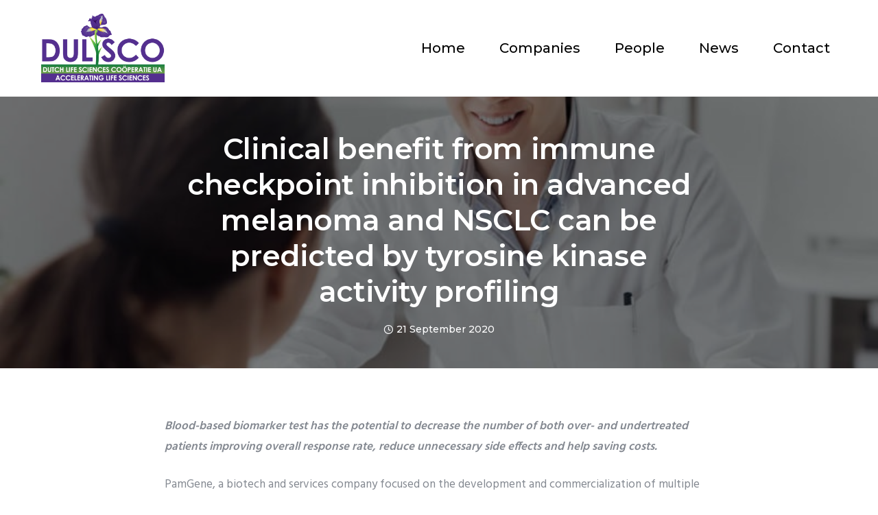

--- FILE ---
content_type: text/html; charset=UTF-8
request_url: https://www.dulisco.com/2020/09/21/clinical-benefit-from-immune-checkpoint-inhibition-in-advanced-melanoma-and-nsclc-can-be-predicted-by-tyrosine-kinase-activity-profiling/
body_size: 18285
content:
<!doctype html>
<html class="no-js" lang="en-US">
<head>
	<meta charset="utf-8">
	<meta http-equiv="X-UA-Compatible" content="IE=edge,chrome=1" >
	<meta name="viewport" content="user-scalable=no, width=device-width, initial-scale=1, maximum-scale=1" />
    <meta name="apple-mobile-web-app-capable" content="yes" />
	<title>Clinical benefit from immune checkpoint inhibition in advanced melanoma and NSCLC can be predicted by tyrosine kinase activity profiling &#8211; Dulisco</title>
<meta name='robots' content='max-image-preview:large' />
	<style>img:is([sizes="auto" i], [sizes^="auto," i]) { contain-intrinsic-size: 3000px 1500px }</style>
	<link rel='dns-prefetch' href='//fonts.googleapis.com' />
<link rel="alternate" type="application/rss+xml" title="Dulisco &raquo; Feed" href="https://www.dulisco.com/feed/" />
<link rel="alternate" type="application/rss+xml" title="Dulisco &raquo; Comments Feed" href="https://www.dulisco.com/comments/feed/" />
<script type="text/javascript">
/* <![CDATA[ */
window._wpemojiSettings = {"baseUrl":"https:\/\/s.w.org\/images\/core\/emoji\/16.0.1\/72x72\/","ext":".png","svgUrl":"https:\/\/s.w.org\/images\/core\/emoji\/16.0.1\/svg\/","svgExt":".svg","source":{"concatemoji":"https:\/\/www.dulisco.com\/wp-includes\/js\/wp-emoji-release.min.js?ver=6.8.3"}};
/*! This file is auto-generated */
!function(s,n){var o,i,e;function c(e){try{var t={supportTests:e,timestamp:(new Date).valueOf()};sessionStorage.setItem(o,JSON.stringify(t))}catch(e){}}function p(e,t,n){e.clearRect(0,0,e.canvas.width,e.canvas.height),e.fillText(t,0,0);var t=new Uint32Array(e.getImageData(0,0,e.canvas.width,e.canvas.height).data),a=(e.clearRect(0,0,e.canvas.width,e.canvas.height),e.fillText(n,0,0),new Uint32Array(e.getImageData(0,0,e.canvas.width,e.canvas.height).data));return t.every(function(e,t){return e===a[t]})}function u(e,t){e.clearRect(0,0,e.canvas.width,e.canvas.height),e.fillText(t,0,0);for(var n=e.getImageData(16,16,1,1),a=0;a<n.data.length;a++)if(0!==n.data[a])return!1;return!0}function f(e,t,n,a){switch(t){case"flag":return n(e,"\ud83c\udff3\ufe0f\u200d\u26a7\ufe0f","\ud83c\udff3\ufe0f\u200b\u26a7\ufe0f")?!1:!n(e,"\ud83c\udde8\ud83c\uddf6","\ud83c\udde8\u200b\ud83c\uddf6")&&!n(e,"\ud83c\udff4\udb40\udc67\udb40\udc62\udb40\udc65\udb40\udc6e\udb40\udc67\udb40\udc7f","\ud83c\udff4\u200b\udb40\udc67\u200b\udb40\udc62\u200b\udb40\udc65\u200b\udb40\udc6e\u200b\udb40\udc67\u200b\udb40\udc7f");case"emoji":return!a(e,"\ud83e\udedf")}return!1}function g(e,t,n,a){var r="undefined"!=typeof WorkerGlobalScope&&self instanceof WorkerGlobalScope?new OffscreenCanvas(300,150):s.createElement("canvas"),o=r.getContext("2d",{willReadFrequently:!0}),i=(o.textBaseline="top",o.font="600 32px Arial",{});return e.forEach(function(e){i[e]=t(o,e,n,a)}),i}function t(e){var t=s.createElement("script");t.src=e,t.defer=!0,s.head.appendChild(t)}"undefined"!=typeof Promise&&(o="wpEmojiSettingsSupports",i=["flag","emoji"],n.supports={everything:!0,everythingExceptFlag:!0},e=new Promise(function(e){s.addEventListener("DOMContentLoaded",e,{once:!0})}),new Promise(function(t){var n=function(){try{var e=JSON.parse(sessionStorage.getItem(o));if("object"==typeof e&&"number"==typeof e.timestamp&&(new Date).valueOf()<e.timestamp+604800&&"object"==typeof e.supportTests)return e.supportTests}catch(e){}return null}();if(!n){if("undefined"!=typeof Worker&&"undefined"!=typeof OffscreenCanvas&&"undefined"!=typeof URL&&URL.createObjectURL&&"undefined"!=typeof Blob)try{var e="postMessage("+g.toString()+"("+[JSON.stringify(i),f.toString(),p.toString(),u.toString()].join(",")+"));",a=new Blob([e],{type:"text/javascript"}),r=new Worker(URL.createObjectURL(a),{name:"wpTestEmojiSupports"});return void(r.onmessage=function(e){c(n=e.data),r.terminate(),t(n)})}catch(e){}c(n=g(i,f,p,u))}t(n)}).then(function(e){for(var t in e)n.supports[t]=e[t],n.supports.everything=n.supports.everything&&n.supports[t],"flag"!==t&&(n.supports.everythingExceptFlag=n.supports.everythingExceptFlag&&n.supports[t]);n.supports.everythingExceptFlag=n.supports.everythingExceptFlag&&!n.supports.flag,n.DOMReady=!1,n.readyCallback=function(){n.DOMReady=!0}}).then(function(){return e}).then(function(){var e;n.supports.everything||(n.readyCallback(),(e=n.source||{}).concatemoji?t(e.concatemoji):e.wpemoji&&e.twemoji&&(t(e.twemoji),t(e.wpemoji)))}))}((window,document),window._wpemojiSettings);
/* ]]> */
</script>
<style id='wp-emoji-styles-inline-css' type='text/css'>

	img.wp-smiley, img.emoji {
		display: inline !important;
		border: none !important;
		box-shadow: none !important;
		height: 1em !important;
		width: 1em !important;
		margin: 0 0.07em !important;
		vertical-align: -0.1em !important;
		background: none !important;
		padding: 0 !important;
	}
</style>
<link rel='stylesheet' id='wp-block-library-css' href='https://www.dulisco.com/wp-includes/css/dist/block-library/style.min.css?ver=6.8.3' type='text/css' media='all' />
<style id='classic-theme-styles-inline-css' type='text/css'>
/*! This file is auto-generated */
.wp-block-button__link{color:#fff;background-color:#32373c;border-radius:9999px;box-shadow:none;text-decoration:none;padding:calc(.667em + 2px) calc(1.333em + 2px);font-size:1.125em}.wp-block-file__button{background:#32373c;color:#fff;text-decoration:none}
</style>
<style id='safe-svg-svg-icon-style-inline-css' type='text/css'>
.safe-svg-cover{text-align:center}.safe-svg-cover .safe-svg-inside{display:inline-block;max-width:100%}.safe-svg-cover svg{fill:currentColor;height:100%;max-height:100%;max-width:100%;width:100%}

</style>
<style id='global-styles-inline-css' type='text/css'>
:root{--wp--preset--aspect-ratio--square: 1;--wp--preset--aspect-ratio--4-3: 4/3;--wp--preset--aspect-ratio--3-4: 3/4;--wp--preset--aspect-ratio--3-2: 3/2;--wp--preset--aspect-ratio--2-3: 2/3;--wp--preset--aspect-ratio--16-9: 16/9;--wp--preset--aspect-ratio--9-16: 9/16;--wp--preset--color--black: #000000;--wp--preset--color--cyan-bluish-gray: #abb8c3;--wp--preset--color--white: #ffffff;--wp--preset--color--pale-pink: #f78da7;--wp--preset--color--vivid-red: #cf2e2e;--wp--preset--color--luminous-vivid-orange: #ff6900;--wp--preset--color--luminous-vivid-amber: #fcb900;--wp--preset--color--light-green-cyan: #7bdcb5;--wp--preset--color--vivid-green-cyan: #00d084;--wp--preset--color--pale-cyan-blue: #8ed1fc;--wp--preset--color--vivid-cyan-blue: #0693e3;--wp--preset--color--vivid-purple: #9b51e0;--wp--preset--gradient--vivid-cyan-blue-to-vivid-purple: linear-gradient(135deg,rgba(6,147,227,1) 0%,rgb(155,81,224) 100%);--wp--preset--gradient--light-green-cyan-to-vivid-green-cyan: linear-gradient(135deg,rgb(122,220,180) 0%,rgb(0,208,130) 100%);--wp--preset--gradient--luminous-vivid-amber-to-luminous-vivid-orange: linear-gradient(135deg,rgba(252,185,0,1) 0%,rgba(255,105,0,1) 100%);--wp--preset--gradient--luminous-vivid-orange-to-vivid-red: linear-gradient(135deg,rgba(255,105,0,1) 0%,rgb(207,46,46) 100%);--wp--preset--gradient--very-light-gray-to-cyan-bluish-gray: linear-gradient(135deg,rgb(238,238,238) 0%,rgb(169,184,195) 100%);--wp--preset--gradient--cool-to-warm-spectrum: linear-gradient(135deg,rgb(74,234,220) 0%,rgb(151,120,209) 20%,rgb(207,42,186) 40%,rgb(238,44,130) 60%,rgb(251,105,98) 80%,rgb(254,248,76) 100%);--wp--preset--gradient--blush-light-purple: linear-gradient(135deg,rgb(255,206,236) 0%,rgb(152,150,240) 100%);--wp--preset--gradient--blush-bordeaux: linear-gradient(135deg,rgb(254,205,165) 0%,rgb(254,45,45) 50%,rgb(107,0,62) 100%);--wp--preset--gradient--luminous-dusk: linear-gradient(135deg,rgb(255,203,112) 0%,rgb(199,81,192) 50%,rgb(65,88,208) 100%);--wp--preset--gradient--pale-ocean: linear-gradient(135deg,rgb(255,245,203) 0%,rgb(182,227,212) 50%,rgb(51,167,181) 100%);--wp--preset--gradient--electric-grass: linear-gradient(135deg,rgb(202,248,128) 0%,rgb(113,206,126) 100%);--wp--preset--gradient--midnight: linear-gradient(135deg,rgb(2,3,129) 0%,rgb(40,116,252) 100%);--wp--preset--font-size--small: 13px;--wp--preset--font-size--medium: 20px;--wp--preset--font-size--large: 36px;--wp--preset--font-size--x-large: 42px;--wp--preset--spacing--20: 0.44rem;--wp--preset--spacing--30: 0.67rem;--wp--preset--spacing--40: 1rem;--wp--preset--spacing--50: 1.5rem;--wp--preset--spacing--60: 2.25rem;--wp--preset--spacing--70: 3.38rem;--wp--preset--spacing--80: 5.06rem;--wp--preset--shadow--natural: 6px 6px 9px rgba(0, 0, 0, 0.2);--wp--preset--shadow--deep: 12px 12px 50px rgba(0, 0, 0, 0.4);--wp--preset--shadow--sharp: 6px 6px 0px rgba(0, 0, 0, 0.2);--wp--preset--shadow--outlined: 6px 6px 0px -3px rgba(255, 255, 255, 1), 6px 6px rgba(0, 0, 0, 1);--wp--preset--shadow--crisp: 6px 6px 0px rgba(0, 0, 0, 1);}:where(.is-layout-flex){gap: 0.5em;}:where(.is-layout-grid){gap: 0.5em;}body .is-layout-flex{display: flex;}.is-layout-flex{flex-wrap: wrap;align-items: center;}.is-layout-flex > :is(*, div){margin: 0;}body .is-layout-grid{display: grid;}.is-layout-grid > :is(*, div){margin: 0;}:where(.wp-block-columns.is-layout-flex){gap: 2em;}:where(.wp-block-columns.is-layout-grid){gap: 2em;}:where(.wp-block-post-template.is-layout-flex){gap: 1.25em;}:where(.wp-block-post-template.is-layout-grid){gap: 1.25em;}.has-black-color{color: var(--wp--preset--color--black) !important;}.has-cyan-bluish-gray-color{color: var(--wp--preset--color--cyan-bluish-gray) !important;}.has-white-color{color: var(--wp--preset--color--white) !important;}.has-pale-pink-color{color: var(--wp--preset--color--pale-pink) !important;}.has-vivid-red-color{color: var(--wp--preset--color--vivid-red) !important;}.has-luminous-vivid-orange-color{color: var(--wp--preset--color--luminous-vivid-orange) !important;}.has-luminous-vivid-amber-color{color: var(--wp--preset--color--luminous-vivid-amber) !important;}.has-light-green-cyan-color{color: var(--wp--preset--color--light-green-cyan) !important;}.has-vivid-green-cyan-color{color: var(--wp--preset--color--vivid-green-cyan) !important;}.has-pale-cyan-blue-color{color: var(--wp--preset--color--pale-cyan-blue) !important;}.has-vivid-cyan-blue-color{color: var(--wp--preset--color--vivid-cyan-blue) !important;}.has-vivid-purple-color{color: var(--wp--preset--color--vivid-purple) !important;}.has-black-background-color{background-color: var(--wp--preset--color--black) !important;}.has-cyan-bluish-gray-background-color{background-color: var(--wp--preset--color--cyan-bluish-gray) !important;}.has-white-background-color{background-color: var(--wp--preset--color--white) !important;}.has-pale-pink-background-color{background-color: var(--wp--preset--color--pale-pink) !important;}.has-vivid-red-background-color{background-color: var(--wp--preset--color--vivid-red) !important;}.has-luminous-vivid-orange-background-color{background-color: var(--wp--preset--color--luminous-vivid-orange) !important;}.has-luminous-vivid-amber-background-color{background-color: var(--wp--preset--color--luminous-vivid-amber) !important;}.has-light-green-cyan-background-color{background-color: var(--wp--preset--color--light-green-cyan) !important;}.has-vivid-green-cyan-background-color{background-color: var(--wp--preset--color--vivid-green-cyan) !important;}.has-pale-cyan-blue-background-color{background-color: var(--wp--preset--color--pale-cyan-blue) !important;}.has-vivid-cyan-blue-background-color{background-color: var(--wp--preset--color--vivid-cyan-blue) !important;}.has-vivid-purple-background-color{background-color: var(--wp--preset--color--vivid-purple) !important;}.has-black-border-color{border-color: var(--wp--preset--color--black) !important;}.has-cyan-bluish-gray-border-color{border-color: var(--wp--preset--color--cyan-bluish-gray) !important;}.has-white-border-color{border-color: var(--wp--preset--color--white) !important;}.has-pale-pink-border-color{border-color: var(--wp--preset--color--pale-pink) !important;}.has-vivid-red-border-color{border-color: var(--wp--preset--color--vivid-red) !important;}.has-luminous-vivid-orange-border-color{border-color: var(--wp--preset--color--luminous-vivid-orange) !important;}.has-luminous-vivid-amber-border-color{border-color: var(--wp--preset--color--luminous-vivid-amber) !important;}.has-light-green-cyan-border-color{border-color: var(--wp--preset--color--light-green-cyan) !important;}.has-vivid-green-cyan-border-color{border-color: var(--wp--preset--color--vivid-green-cyan) !important;}.has-pale-cyan-blue-border-color{border-color: var(--wp--preset--color--pale-cyan-blue) !important;}.has-vivid-cyan-blue-border-color{border-color: var(--wp--preset--color--vivid-cyan-blue) !important;}.has-vivid-purple-border-color{border-color: var(--wp--preset--color--vivid-purple) !important;}.has-vivid-cyan-blue-to-vivid-purple-gradient-background{background: var(--wp--preset--gradient--vivid-cyan-blue-to-vivid-purple) !important;}.has-light-green-cyan-to-vivid-green-cyan-gradient-background{background: var(--wp--preset--gradient--light-green-cyan-to-vivid-green-cyan) !important;}.has-luminous-vivid-amber-to-luminous-vivid-orange-gradient-background{background: var(--wp--preset--gradient--luminous-vivid-amber-to-luminous-vivid-orange) !important;}.has-luminous-vivid-orange-to-vivid-red-gradient-background{background: var(--wp--preset--gradient--luminous-vivid-orange-to-vivid-red) !important;}.has-very-light-gray-to-cyan-bluish-gray-gradient-background{background: var(--wp--preset--gradient--very-light-gray-to-cyan-bluish-gray) !important;}.has-cool-to-warm-spectrum-gradient-background{background: var(--wp--preset--gradient--cool-to-warm-spectrum) !important;}.has-blush-light-purple-gradient-background{background: var(--wp--preset--gradient--blush-light-purple) !important;}.has-blush-bordeaux-gradient-background{background: var(--wp--preset--gradient--blush-bordeaux) !important;}.has-luminous-dusk-gradient-background{background: var(--wp--preset--gradient--luminous-dusk) !important;}.has-pale-ocean-gradient-background{background: var(--wp--preset--gradient--pale-ocean) !important;}.has-electric-grass-gradient-background{background: var(--wp--preset--gradient--electric-grass) !important;}.has-midnight-gradient-background{background: var(--wp--preset--gradient--midnight) !important;}.has-small-font-size{font-size: var(--wp--preset--font-size--small) !important;}.has-medium-font-size{font-size: var(--wp--preset--font-size--medium) !important;}.has-large-font-size{font-size: var(--wp--preset--font-size--large) !important;}.has-x-large-font-size{font-size: var(--wp--preset--font-size--x-large) !important;}
:where(.wp-block-post-template.is-layout-flex){gap: 1.25em;}:where(.wp-block-post-template.is-layout-grid){gap: 1.25em;}
:where(.wp-block-columns.is-layout-flex){gap: 2em;}:where(.wp-block-columns.is-layout-grid){gap: 2em;}
:root :where(.wp-block-pullquote){font-size: 1.5em;line-height: 1.6;}
</style>
<link rel='stylesheet' id='gdprmagnificpopup-css' href='https://www.dulisco.com/wp-content/plugins/be-gdpr/public/css/magnific-popup.css?ver=1.1.6' type='text/css' media='all' />
<link rel='stylesheet' id='be-gdpr-css' href='https://www.dulisco.com/wp-content/plugins/be-gdpr/public/css/be-gdpr-public.css?ver=1.1.6' type='text/css' media='all' />
<link rel='stylesheet' id='be-grid-portfolio-css' href='https://www.dulisco.com/wp-content/plugins/be-grid/css/be-grid.min.css?ver=1.2.9' type='text/css' media='all' />
<link rel='stylesheet' id='tatsu-main-css' href='https://www.dulisco.com/wp-content/plugins/tatsu/public/css/tatsu.min.css?ver=3.5.3' type='text/css' media='all' />
<link rel='stylesheet' id='exponent-modules-css' href='https://www.dulisco.com/wp-content/plugins/exponent-modules/public/css/exponent-modules.min.css?ver=2.1.7' type='text/css' media='all' />
<link rel='stylesheet' id='typehub-css' href='https://www.dulisco.com/wp-content/plugins/tatsu/includes/typehub/public/css/typehub-public.css?ver=2.0.6' type='text/css' media='all' />
<link rel='stylesheet' id='typehub-google-fonts-css' href='//fonts.googleapis.com/css?family=Montserrat%3A600%2C400%2C500%7CHind%3A400%2C600%7CMontserrat%3A500%2C400%2C600&#038;ver=1.0' type='text/css' media='all' />
<link rel='stylesheet' id='font_awesome_brands-css' href='https://www.dulisco.com/wp-content/plugins/tatsu/includes/icons/font_awesome/brands.css?ver=6.8.3' type='text/css' media='all' />
<link rel='stylesheet' id='tatsu_icons-css' href='https://www.dulisco.com/wp-content/plugins/tatsu/includes/icons/tatsu_icons/tatsu-icons.css?ver=6.8.3' type='text/css' media='all' />
<link rel='stylesheet' id='exponent-core-icons-css' href='https://www.dulisco.com/wp-content/themes/exponent/fonts/icons.css?ver=1.3.1.0' type='text/css' media='all' />
<link rel='stylesheet' id='exponent-vendor-css' href='https://www.dulisco.com/wp-content/themes/exponent/css/vendor/vendor.css?ver=1.3.1.0' type='text/css' media='all' />
<link rel='stylesheet' id='exponent-main-css-css' href='https://www.dulisco.com/wp-content/themes/exponent/css/main.css?ver=1.3.1.0' type='text/css' media='all' />
<link rel='stylesheet' id='exponent-style-css-css' href='https://www.dulisco.com/wp-content/themes/exponent/style.css?ver=1.3.1.0' type='text/css' media='all' />
<script type="text/javascript" src="https://www.dulisco.com/wp-includes/js/jquery/jquery.min.js?ver=3.7.1" id="jquery-core-js"></script>
<script type="text/javascript" src="https://www.dulisco.com/wp-includes/js/jquery/jquery-migrate.min.js?ver=3.4.1" id="jquery-migrate-js"></script>
<script type="text/javascript" id="be-gdpr-js-extra">
/* <![CDATA[ */
var beGdprConcerns = {"youtube":{"label":"Youtube","description":"Consent to display content from YouTube.","required":false},"vimeo":{"label":"Vimeo","description":"Consent to display content from Vimeo.","required":false},"gmaps":{"label":"Google Maps","description":"Consent to display content from Google Maps.","required":false},"spotify":{"label":"Spotify","description":"Consent to display content from Spotify.","required":false},"soundcloud":{"label":"Sound Cloud","description":"Consent to display content from Sound Cloud.","required":false}};
/* ]]> */
</script>
<script type="text/javascript" src="https://www.dulisco.com/wp-content/plugins/be-gdpr/public/js/be-gdpr-public.js?ver=1.1.6" id="be-gdpr-js"></script>
<script type="text/javascript" src="https://www.dulisco.com/wp-content/plugins/tatsu/includes/typehub/public/js/webfont.min.js?ver=6.8.3" id="webfontloader-js"></script>
<script type="text/javascript" src="https://www.dulisco.com/wp-content/themes/exponent/js/vendor/modernizr.js?ver=6.8.3" id="modernizr-js"></script>
<link rel="https://api.w.org/" href="https://www.dulisco.com/wp-json/" /><link rel="alternate" title="JSON" type="application/json" href="https://www.dulisco.com/wp-json/wp/v2/posts/5555" /><link rel="EditURI" type="application/rsd+xml" title="RSD" href="https://www.dulisco.com/xmlrpc.php?rsd" />
<meta name="generator" content="WordPress 6.8.3" />
<link rel="canonical" href="https://www.dulisco.com/2020/09/21/clinical-benefit-from-immune-checkpoint-inhibition-in-advanced-melanoma-and-nsclc-can-be-predicted-by-tyrosine-kinase-activity-profiling/" />
<link rel='shortlink' href='https://www.dulisco.com/?p=5555' />
<link rel="alternate" title="oEmbed (JSON)" type="application/json+oembed" href="https://www.dulisco.com/wp-json/oembed/1.0/embed?url=https%3A%2F%2Fwww.dulisco.com%2F2020%2F09%2F21%2Fclinical-benefit-from-immune-checkpoint-inhibition-in-advanced-melanoma-and-nsclc-can-be-predicted-by-tyrosine-kinase-activity-profiling%2F" />
<link rel="alternate" title="oEmbed (XML)" type="text/xml+oembed" href="https://www.dulisco.com/wp-json/oembed/1.0/embed?url=https%3A%2F%2Fwww.dulisco.com%2F2020%2F09%2F21%2Fclinical-benefit-from-immune-checkpoint-inhibition-in-advanced-melanoma-and-nsclc-can-be-predicted-by-tyrosine-kinase-activity-profiling%2F&#038;format=xml" />
<style id="be-dynamic-css" type="text/css"> 
/****************************************************
Header Styles
*****************************************************/

.exponent-menu li a:hover,
.exponent-menu li.current-menu-item > a,
.exponent-mobile-menu li a:hover,
.exponent-mobile-menu li.current-menu-item > a,
.exponent-menu > ul > li:hover > a,
.exponent-menu .exponent-sub-menu > li:hover > a{
  color:  rgba(84,47,143,1);
}
.exponent-menu > ul > li:hover > .exponent-sub-menu-indicator svg polyline,
.exponent-menu .exponent-sub-menu > li:hover svg polyline {
  stroke : rgba(84,47,143,1);
}
/**
 * Common Styles
 */
blockquote {
  border-left: 4px solid rgba(84,47,143,1);
}
a {
  color : rgba(84,47,143,1);
}

.flickity-page-dots .dot.is-selected {
  background : rgba(84,47,143,1);
}

/**
 * Form Styles
 */ 

.exp-form-border {
  background-color : rgba(84,47,143,1);
}
.exp-form-border-with-underline .exp-form-field-active .exp-form-field-label {
   color : rgba(84,47,143,1); 
}

.exp-form-rounded input:not([type = "submit"]):focus,
.exp-form-rounded textarea:focus,
.exp-form-rounded select:focus {
   border-color : rgba(84,47,143,1);
}
.exp-form-pill input:not([type = "submit"]):focus,
.exp-form-pill textarea:focus,
.exp-form-pill select:focus {
  border-color : rgba(84,47,143,1);
}


.exp-form-pill input:not([type = "submit"]),
.exp-form-pill textarea,
.exp-form-pill select,
.exp-form-rounded input,
.exp-form-rounded textarea,
.exp-form-rounded select {
    background-color : rgba(244,244,244,1);
}

input[ type = "submit" ] {
  color : rgba(80,146,69,1);
  background : rgba(84,47,143,1);
}

/**
 * Posts Styles
 */


.exp-post-categories-normal a:hover,
.exp-post-title a:hover,
.exp-post-author .exp-post-author-name:hover {
    color : rgba(84,47,143,1);
}

.pages_list a {
  background: rgba(49,50,51,1);
  color: rgba(80,146,69,1);
}

.pages_list a:hover {
  background: rgba(84,47,143,1);
  color: rgba(80,146,69,1);
}

.exp-categories-post-count {
  color : rgba(84,47,143,1);
}

.exp-archive-post-count {
  color : rgba(84,47,143,1);
}

.widget_calendar tbody a {
  color : rgba(84,47,143,1);
}

.exp-read-more.exp-read-more-underlined::after {
  background : rgba(84,47,143,1);
}

.exp-posts-nav {
   padding-top : 20px;
   padding-bottom : 20px;
}

.exp-home-grid-icon {
  color : rgba(49,50,51,1);
}

.exp-read-more-underlined {
  color : rgba(49,50,51,1);
}
.exp-read-more-underlined::before {
  color : rgba(49,50,51,1);
}
.exp-read-more-underlined:hover {
  color : rgba(84,47,143,1);
}
.exp-read-more-underlined:hover::after {
  color : rgba(84,47,143,1);
}

/**
 * anchor styles
 */

  .menu-item.current-menu-item > a {
    color : rgba(84,47,143,1);
  }

 .exp-breadcrumbs a:hover,
 .widget a:hover {
   color : rgba(84,47,143,1);
 }
 .widget .tag-cloud-link:hover {
   background : rgba(84,47,143,1);
 }

.exp-post-single-footer-author {
   background : rgba(80,146,69,1);
}

.exp-pagination .page-numbers:not(.current):hover {
  background : rgba(244,244,244,1);
}

.exp-post-single-footer-tags .exp-term:hover,
.exp-pagination .current {
  color : rgba(80,146,69,1);
  background : rgba(84,47,143,1);
}
.exp-pagination .current {
  border-color:  rgba(84,47,143,1);
  box-shadow : 0 7px 14px -6px rgba(84,47,143,1);
}
.exp-pagination a:hover {
  color : rgba(84,47,143,1);
}

/**
 * Comments
 */
#cancel-comment-reply-link:hover,
.exp-comment-reply:hover {
  color : rgba(84,47,143,1);
}

/**
 * Widgets
 */
.exp-archive-post-count,
.exp-categories-post-count {
  background : rgba(244,244,244,1);
}
.exp-archive-widget-link:hover a {
  color : rgba(84,47,143,1)}
.exp-archive-widget-link:hover .exp-archive-post-count {
  background : rgba(84,47,143,1);
  color : rgba(80,146,69,1);
}
.exp-categories-widget-link:hover > a {
  color : rgba(84,47,143,1);
}
.exp-categories-widget-link:hover > .exp-categories-post-count {
  color : rgba(80,146,69,1);
  background : rgba(84,47,143,1);
}
.widget_calendar tbody a {
  background : rgba(244,244,244,1);
}
#wp-calendar caption {
  color: rgba(49,50,51,1);
}
.widget_calendar tbody a:hover {
  color : rgba(80,146,69,1);
  background : rgba(84,47,143,1);
}
.tagcloud .tag-cloud-link {
  background : rgba(244,244,244,1);
}
.tagcloud .tag-cloud-link:hover {
  color : rgba(80,146,69,1);
  background : rgba(84,47,143,1);
}

/**
 * Accordion Module
 */
.accordion-head:hover {
    color: rgba(84,47,143,1);
}

/** Loader color */
.exp-subscribe-loader-inner {
  border-color : rgba(244,244,244,1);
  border-left-color : rgba(84,47,143,1);
}

#be-themes-page-loader .style-spin{
    border: 7px solid rgba(84,47,143,0.3);
    border-top-color: rgba(84,47,143,1);
}

#be-themes-page-loader .style-ring div{
	border: 6px solid rgba(84,47,143,0.6);
	border-color:rgba(84,47,143,0.6) transparent transparent transparent;
}

#be-themes-page-loader .style-ellipsis div {
	background:rgba(84,47,143,1);
}

#be-themes-page-loader .style-ripple div {
	border: 4px solid rgba(84,47,143,1);
}

/**
 * Back to Top
 */
#be-themes-back-to-top {
   background : rgba(84,47,143,1);
   color : rgba(80,146,69,1);
}

/**
 * Backgrounds
 */

  body {
      background : #ffffff  }

/**
 * Entry Header
 */
  .exp-entry-header {
    background : #542f8f;
    color : #ffffff;
    padding-top : 80px;
    padding-bottom : 80px;
  }
  .exp-entry-header .exp-post-entry-title {
    color : #ffffff;
  }

  .exp-breadcrumbs {
    color : 1;
  }


/**
 * Search Form
 */
.search:focus ~ .exp-searchform-icon,
.exp-form-field-active .exp-searchform-icon {
    color : rgba(84,47,143,1);
}

/**
 * Woocommerce
 */

.woocommerce-orders-table a:hover {
  color : rgba(84,47,143,1);
}

.woocommerce-table--order-downloads td a:hover {
  color : rgba(84,47,143,1);
}

.exp-quick-view {
  background : rgba(84,47,143,1);
  color : rgba(80,146,69,1);
}

.exp-wc-price-cart-wrap .exp-add-to-cart {
  color : rgba(84,47,143,1);
}

.exp-wc-meta-value a:hover {
  color : rgba(84,47,143,1);
}

.single_add_to_cart_button {
  color : rgba(80,146,69,1);
  background : rgba(84,47,143,1);
}
.single_add_to_cart_button:hover {
  color : rgba(84,47,143,1);
  background : rgba(80,146,69,1);
  border : 1px solid rgba(84,47,143,1);
}

.wc-tabs .active {
  color : rgba(84,47,143,1);
  border-bottom : 2px solid rgba(84,47,143,1);
}

.exp-product-categories a:hover {
  color : rgba(84,47,143,1);
}

.products .exp-product-title a:hover {
  color : rgba(84,47,143,1);
}

.exp-add-to-wishlist-icon:hover,
.exp-already-in-wishlist {
  color : rgba(84,47,143,1);
}
.products .exp-already-in-wishlist-icon {
  color : rgba(84,47,143,1);
}
.exp-wc-product-info-inner .exp-add-to-wishlist:hover { 
  color : rgba(84,47,143,1);
}

.exp-wc-add-to-cart-icon:hover {
  color : rgba(84,47,143,1);
}

.exp-wc-quickview .product_title:hover {
  color : rgba(84,47,143,1);
}

.woocommerce-mini-cart__buttons a {
   color : rgba(80,146,69,1);
   background : rgba(84,47,143,1);
}
.woocommerce-mini-cart__buttons a:hover {
  color : rgba(84,47,143,1);
  background  : rgba(80,146,69,1);
  border-color : rgba(84,47,143,1);
}

.woocommerce-mini-cart__buttons .checkout {
  color : rgba(84,47,143,1);
  background  : rgba(80,146,69,1);
}
.woocommerce-mini-cart__buttons .checkout:hover {
  color : rgba(80,146,69,1);
  background : rgba(84,47,143,1);
}

.exp-wc-cart-product-title:hover {
  color : rgba(84,47,143,1);
}

.grouped_form a:hover {
  color : rgba(84,47,143,1);
}

.product-categories .cat-item a:hover {
    color: rgba(84,47,143,1);
}
.product-categories .cat-item a:hover + .count > .exp-categories-post-count {
    background: rgba(84,47,143,1);
    color : rgba(80,146,69,1);
}

.widget .price_slider {
  background : rgba(244,244,244,1);
}

.ui-slider-handle,
.ui-slider-range {
  border-color : rgba(84,47,143,1);
}

.price_slider_amount button {
  background : rgba(84,47,143,1);
}

.woocommerce-widget-layered-nav-list__item .count {
  color : rgba(84,47,143,1);
}
.woocommerce-widget-layered-nav-list__item .count {
  background : rgba(244,244,244,1);
}
.woocommerce-widget-layered-nav-list__item > a:hover {
  color : rgba(84,47,143,1);
}
.woocommerce-widget-layered-nav-list__item > a:hover + .count {
  background : rgba(84,47,143,1);
  color : rgba(80,146,69,1);
}

.widget_layered_nav_filters .chosen {
  color : rgba(80,146,69,1);
  background  : rgba(84,47,143,1);
}

.woocommerce-cart-form__contents .product-name a:hover,
.wishlist_table .product-name a:hover {
  color : rgba(84,47,143,1);
}

.coupon button {
  color : rgba(80,146,69,1);
  background : rgba(84,47,143,1);
}

button[name = "calc_shipping"] {
  color : rgba(80,146,69,1);
  background : rgba(84,47,143,1);
}

.cart_totals .checkout-button {
  color : rgba(80,146,69,1);
  background : rgba(84,47,143,1);
}

.woocommerce-form-coupon button[name = "apply_coupon"] {
  color : rgba(80,146,69,1);
  background : rgba(84,47,143,1);
}

.woocommerce-shipping-fields input:focus,
.woocommerce-billing-fields input:focus,
.woocommerce-form-login input:focus,
.woocommerce-form-register input:focus,
.woocommerce-form-coupon input:focus,
.woocommerce-address-fields input:focus, 
.woocommerce-EditAccountForm input:focus {
  border-color : rgba(84,47,143,1);
}

.woocommerce-additional-fields textarea:focus {
  border-color : rgba(84,47,143,1); 
}

button[name = "woocommerce_checkout_place_order"] {
  color : rgba(80,146,69,1);
  background : rgba(84,47,143,1);
}

.woocommerce-table--order-details .product-name a:hover {
    color : rgba(84,47,143,1);
}

.woocommerce-MyAccount-navigation-link:hover {
  color : rgba(84,47,143,1);
}

.woocommerce-orders-table .woocommerce-orders-table__cell-order-number a {
  color : rgba(84,47,143,1);
}

.woocommerce-account .woocommerce-Address-title a {
  color : rgba(84,47,143,1);
}

.woocommerce-review__verified.verified {
    background : rgba(244,244,244,1);
}

.woocommerce-form-login button[name="login"],
.woocommerce-form-register button[name="register"] {
  color : rgba(80,146,69,1);
  background : rgba(84,47,143,1);
}

.woocommerce-address-fields button[name = "save_address"],
.woocommerce-EditAccountForm button[name = "save_account_details"] {
  color : rgba(80,146,69,1);
  background : rgba(84,47,143,1);
}

.woocommerce-form-coupon-toggle .showcoupon,
.woocommerce-form-login-toggle .showlogin,
.lost_password a,
.exp-wc-product-share-icons .custom-share-button,
.yith-wcwl-share a {
  color : rgba(49,50,51,1);
}

.exponent-cart-count {
  background : rgba(84,47,143,1);
  color : rgba(80,146,69,1);
}

/**
 * Portfolio details btn
 */
.be-portfolio-details .mediumbtn {
  background: rgba(84,47,143,1);
  color:rgba(80,146,69,1);
}

.home-grid-icon:hover span {
  background : rgba(84,47,143,1);
} </style><style type="text/css">.recentcomments a{display:inline !important;padding:0 !important;margin:0 !important;}</style><!-- Global site tag (gtag.js) - Google Analytics -->
<script async src="https://www.googletagmanager.com/gtag/js?id=UA-151751548-1"></script>
<script>
  window.dataLayer = window.dataLayer || [];
  function gtag(){dataLayer.push(arguments);}
  gtag('js', new Date());

  gtag('config', 'UA-151751548-1');
</script>
<style rel="stylesheet" id="typehub-output">h1,.h1{font-family:"Montserrat",-apple-system,BlinkMacSystemFont,'Segoe UI',Roboto,Oxygen-Sans,Ubuntu,Cantarell,'Helvetica Neue',sans-serif;font-weight:600;font-style:normal;font-size:50px;text-transform:none;letter-spacing:-0.005em;line-height:62px;color:#3E4249}h2,.h2{font-family:"Montserrat",-apple-system,BlinkMacSystemFont,'Segoe UI',Roboto,Oxygen-Sans,Ubuntu,Cantarell,'Helvetica Neue',sans-serif;font-weight:400;font-style:normal;font-size:44px;text-transform:none;letter-spacing:0;line-height:56px;color:#3E4249}h3,.h3{font-family:"Montserrat",-apple-system,BlinkMacSystemFont,'Segoe UI',Roboto,Oxygen-Sans,Ubuntu,Cantarell,'Helvetica Neue',sans-serif;font-weight:600;font-style:normal;font-size:34px;text-transform:none;letter-spacing:-0.003em;line-height:46px;color:rgba(49,50,51,1)}h4,.h4{font-family:"Montserrat",-apple-system,BlinkMacSystemFont,'Segoe UI',Roboto,Oxygen-Sans,Ubuntu,Cantarell,'Helvetica Neue',sans-serif;font-weight:600;font-style:normal;font-size:26px;text-transform:none;letter-spacing:0;line-height:38px;color:rgba(49,50,51,1)}h5,.exp-wc-cart-collaterals-inner .cart_totals h2,.woocommerce-billing-fields h3,.exp-wc-cart-title,#ship-to-different-address,.woocommerce-customer-details .woocommerce-column__title,.woocommerce-account.woocommerce-edit-address h3,#order_review_heading,.exp-posts-nav-post-title,.h5{font-family:"Montserrat",-apple-system,BlinkMacSystemFont,'Segoe UI',Roboto,Oxygen-Sans,Ubuntu,Cantarell,'Helvetica Neue',sans-serif;font-weight:600;font-style:normal;font-size:18px;text-transform:none;letter-spacing:-0.01em;line-height:30px;color:rgba(49,50,51,1)}h6,.testimonial-author-role.h6-font,.menu-card-title,.menu-card-item-price,.slider-counts,.woocommerce-mini-cart__total strong,.variations .label,.exp-wc-meta-label,.exp-wc-shop-attribute-label,.cart_totals h2,.woocommerce-orders-table th,.upsells>h2,.related>h2,.woocommerce-table--order-details thead th,.woocommerce-orders-table a,.wc_payment_method label,.woocommerce-checkout-review-order thead th,.wishlist_table th,.exp-wc-product-share-label,.yith-wcwl-share-title,.woocommerce-Reviews #reply-title,.woocommerce-checkout-review-order tfoot .woocommerce-Price-amount,.stock,.woocommerce-table--order-details tfoot .woocommerce-Price-amount,.woocommerce-Address-title a,.wc-tabs,.exp-wc-review-author,a.bbp-forum-title,#bbpress-forums fieldset.bbp-form label,.bbp-topic-title a.bbp-topic-permalink,#bbpress-forums ul.forum-titles li,#bbpress-forums ul.bbp-replies li.bbp-header,.h6{font-family:"Montserrat",-apple-system,BlinkMacSystemFont,'Segoe UI',Roboto,Oxygen-Sans,Ubuntu,Cantarell,'Helvetica Neue',sans-serif;font-weight:600;font-style:normal;font-size:16px;text-transform:none;letter-spacing:-0.01px;line-height:26px;color:rgba(49,50,51,1)}body,.special-heading-wrap .caption-wrap .body-font,.body{font-family:"Hind",-apple-system,BlinkMacSystemFont,'Segoe UI',Roboto,Oxygen-Sans,Ubuntu,Cantarell,'Helvetica Neue',sans-serif;font-weight:400;font-style:normal;font-size:17px;text-transform:none;letter-spacing:0;line-height:28px;color:rgba(132,137,145,1)}.exp-countdown-wrap .countdown-amount{font-family:"Montserrat",-apple-system,BlinkMacSystemFont,'Segoe UI',Roboto,Oxygen-Sans,Ubuntu,Cantarell,'Helvetica Neue',sans-serif;font-size:50px;line-height:2;letter-spacing:0;font-weight:400;font-style:normal}.exp-countdown-wrap .countdown-period{font-family:"Montserrat",-apple-system,BlinkMacSystemFont,'Segoe UI',Roboto,Oxygen-Sans,Ubuntu,Cantarell,'Helvetica Neue',sans-serif;font-size:15px;line-height:1.7em;letter-spacing:0;font-weight:400;font-style:normal;text-transform:none}.widget_recent_comments a,.widget_rss .rsswidget,.widget_rss cite,.cart_totals th,.woocommerce-checkout-review-order-table tfoot th,.woocommerce-table--order-details tfoot th,.exp-recent-posts-widget-post-title,.widget_recent_entries a,.h7{font-family:"Montserrat",-apple-system,BlinkMacSystemFont,'Segoe UI',Roboto,Oxygen-Sans,Ubuntu,Cantarell,'Helvetica Neue',sans-serif;font-weight:600;font-style:normal;font-size:15px;text-transform:none;letter-spacing:-0.02em;line-height:22px;color:rgba(62,66,73,1)}.h8{font-family:"Montserrat",-apple-system,BlinkMacSystemFont,'Segoe UI',Roboto,Oxygen-Sans,Ubuntu,Cantarell,'Helvetica Neue',sans-serif;font-weight:600;font-style:normal;font-size:13px;text-transform:none;letter-spacing:0;line-height:18px;color:rgba(132,137,145,1)}.exp-posts-nav-post-location,.exp-read-more-underlined,.pages_list a,.h9{font-family:"Montserrat",-apple-system,BlinkMacSystemFont,'Segoe UI',Roboto,Oxygen-Sans,Ubuntu,Cantarell,'Helvetica Neue',sans-serif;font-weight:600;font-style:normal;font-size:12px;text-transform:uppercase;letter-spacing:1px;line-height:14px;color:rgba(132,137,145,1)}.body_1{font-family:"Hind",-apple-system,BlinkMacSystemFont,'Segoe UI',Roboto,Oxygen-Sans,Ubuntu,Cantarell,'Helvetica Neue',sans-serif;font-weight:400;font-style:normal;font-size:16px;text-transform:none;letter-spacing:0;line-height:26px;color:rgba(132,137,145,1)}.body_2{font-family:"Hind",-apple-system,BlinkMacSystemFont,'Segoe UI',Roboto,Oxygen-Sans,Ubuntu,Cantarell,'Helvetica Neue',sans-serif;font-weight:400;font-style:normal;font-size:19px;text-transform:none;letter-spacing:0;line-height:31px;color:rgba(132,137,145,1)}blockquote,.quote{font-family:"Montserrat",-apple-system,BlinkMacSystemFont,'Segoe UI',Roboto,Oxygen-Sans,Ubuntu,Cantarell,'Helvetica Neue',sans-serif;font-weight:400;font-style:normal;font-size:22px;text-transform:none;letter-spacing:0;line-height:100%;color:#4F545B}.exp-post-entry-title{font-family:"Montserrat",-apple-system,BlinkMacSystemFont,'Segoe UI',Roboto,Oxygen-Sans,Ubuntu,Cantarell,'Helvetica Neue',sans-serif;font-weight:600;font-style:normal;font-size:35px;text-transform:none;letter-spacing:0;line-height:46px;color:rgba(49,50,51,1)}.exp-posts-nav-post-title{font-size:18px;line-height:28px;font-family:"Montserrat",-apple-system,BlinkMacSystemFont,'Segoe UI',Roboto,Oxygen-Sans,Ubuntu,Cantarell,'Helvetica Neue',sans-serif;font-weight:600;font-style:normal;text-transform:none;letter-spacing:0;color:#313233}.tatsu-button,input[type = "submit"],button[type="submit"],.cart_totals a.checkout-button{font-family:"Hind",-apple-system,BlinkMacSystemFont,'Segoe UI',Roboto,Oxygen-Sans,Ubuntu,Cantarell,'Helvetica Neue',sans-serif;font-weight:600;font-style:normal}.smallbtn,.exp-success-message__content a{font-size:12px;line-height:12px;letter-spacing:1px;text-transform:uppercase}.mediumbtn,input[type = "submit"],div.wpforms-container-full .wpforms-form .wpforms-submit-container button[type=submit],.woocommerce-mini-cart__buttons a,.woocommerce-address-fields button[name = "save_address"],.woocommerce-EditAccountForm button[name = "save_account_details"],.exp-quick-view,.single_add_to_cart_button,.coupon button,button[name = "calc_shipping"],.woocommerce-form-coupon button[name = "apply_coupon"],.woocommerce-form-login button[name="login"],.woocommerce-form-register button[name="register"]{font-size:12px;line-height:12px;letter-spacing:1px;text-transform:uppercase}.largebtn,.cart_totals .checkout-button,button[name = "woocommerce_checkout_place_order"]{font-size:14px;line-height:14px;letter-spacing:1px;text-transform:uppercase}.x-largebtn{font-size:15px;line-height:15px;letter-spacing:1px;text-transform:uppercase}.tatsu-button-wrap.blockbtn .tatsu-button,.tatsu-button.blockbtn{font-size:17px;line-height:1;letter-spacing:1px;text-transform:uppercase}.tatsu-animated-link-inner{font-family:"Montserrat",-apple-system,BlinkMacSystemFont,'Segoe UI',Roboto,Oxygen-Sans,Ubuntu,Cantarell,'Helvetica Neue',sans-serif;font-size:13px;line-height:1.2em;color:#4F545B;letter-spacing:1px;font-weight:600;font-style:normal;text-transform:uppercase}.exp-form input:not([type = "submit"]),.exp-form textarea,.exp-form select,input,select,textarea,.select2-container--default .select2-selection--single .select2-selection__rendered,.select2-container--default .select2-selection--single .select2-selection__rendered{font-family:"Montserrat",-apple-system,BlinkMacSystemFont,'Segoe UI',Roboto,Oxygen-Sans,Ubuntu,Cantarell,'Helvetica Neue',sans-serif;color:rgba(49,50,51,0.52);font-size:14px;font-weight:400;font-style:normal;letter-spacing:0;line-height:1.7em;text-transform:none}.exp-form label,.exp-form ::-webkit-input-placeholder,.exp-searchform-icon{font-family:"Montserrat",-apple-system,BlinkMacSystemFont,'Segoe UI',Roboto,Oxygen-Sans,Ubuntu,Cantarell,'Helvetica Neue',sans-serif;color:rgba(34,34,34,0.54);font-size:14px;font-weight:600;font-style:normal;letter-spacing:0;line-height:1.7em;text-transform:none}.exp-posts-loop .exp-post-title{font-family:"Montserrat",-apple-system,BlinkMacSystemFont,'Segoe UI',Roboto,Oxygen-Sans,Ubuntu,Cantarell,'Helvetica Neue',sans-serif;font-size:26px;font-weight:600;font-style:normal;line-height:38px;color:rgba(49,50,51,1);letter-spacing:0;text-transform:none}.be-grid .exp-post-title{font-family:"Montserrat",-apple-system,BlinkMacSystemFont,'Segoe UI',Roboto,Oxygen-Sans,Ubuntu,Cantarell,'Helvetica Neue',sans-serif;font-size:20px;font-weight:600;font-style:normal;line-height:30px;color:rgba(49,50,51,1);letter-spacing:0;text-transform:none}.exp-posts-loop .exp-post-content{font-family:"Hind",-apple-system,BlinkMacSystemFont,'Segoe UI',Roboto,Oxygen-Sans,Ubuntu,Cantarell,'Helvetica Neue',sans-serif;font-size:16px;line-height:28px;color:rgba(132,137,145,1);letter-spacing:0;font-weight:400;font-style:normal;text-transform:none}.exp-posts-loop .exp-post-categories,.exp-posts-loop.exp-posts-loop-style3 .exp-post-categories-labeled,.exp-posts-loop.exp-posts-loop-style7 .exp-post-categories-labeled{font-family:"Montserrat",-apple-system,BlinkMacSystemFont,'Segoe UI',Roboto,Oxygen-Sans,Ubuntu,Cantarell,'Helvetica Neue',sans-serif;font-size:11px;line-height:1em;text-transform:uppercase;color:rgba(51,143,250,1);letter-spacing:1px;font-weight:500;font-style:normal}.exp-posts-loop .exp-post-author{font-family:"Montserrat",-apple-system,BlinkMacSystemFont,'Segoe UI',Roboto,Oxygen-Sans,Ubuntu,Cantarell,'Helvetica Neue',sans-serif;font-size:13px;line-height:1em;color:rgba(49,50,51,0.5);letter-spacing:0;font-weight:500;font-style:normal;text-transform:capitalize}.exp-posts-loop .exp-post-date,.exp-posts-loop .exp-post-date-with-icon{font-family:"Montserrat",-apple-system,BlinkMacSystemFont,'Segoe UI',Roboto,Oxygen-Sans,Ubuntu,Cantarell,'Helvetica Neue',sans-serif;font-size:13px;line-height:1;color:rgba(49,50,51,0.5);letter-spacing:0;font-weight:500;font-style:normal;text-transform:none}.exp-recent-posts .exp-post-title{font-family:"Montserrat",-apple-system,BlinkMacSystemFont,'Segoe UI',Roboto,Oxygen-Sans,Ubuntu,Cantarell,'Helvetica Neue',sans-serif;font-size:22px;font-weight:600;font-style:normal;line-height:34px;color:rgba(62,66,73,1);letter-spacing:0;text-transform:none}.exp-featured-posts .exp-post-title{font-family:"Montserrat",-apple-system,BlinkMacSystemFont,'Segoe UI',Roboto,Oxygen-Sans,Ubuntu,Cantarell,'Helvetica Neue',sans-serif;font-size:35px;font-weight:600;font-style:normal;line-height:47px;color:rgba(49,50,51,1);letter-spacing:0;text-transform:none}.exp-related-posts .exp-post-title{font-family:"Montserrat",-apple-system,BlinkMacSystemFont,'Segoe UI',Roboto,Oxygen-Sans,Ubuntu,Cantarell,'Helvetica Neue',sans-serif;font-size:24px;font-weight:600;font-style:normal;line-height:35px;color:rgba(49,50,51,1);letter-spacing:0;text-transform:none}.exp-post-single-header .exp-post-title,.exp-category-header-title{font-family:"Montserrat",-apple-system,BlinkMacSystemFont,'Segoe UI',Roboto,Oxygen-Sans,Ubuntu,Cantarell,'Helvetica Neue',sans-serif;font-size:42px;font-weight:600;font-style:normal;line-height:52px;color:rgba(49,50,51,1);letter-spacing:-0.01em;text-transform:none}.exp-post-single-content{font-family:"Hind",-apple-system,BlinkMacSystemFont,'Segoe UI',Roboto,Oxygen-Sans,Ubuntu,Cantarell,'Helvetica Neue',sans-serif;font-size:17px;line-height:30px;color:rgba(132,137,145,1);letter-spacing:0;font-weight:400;font-style:normal;text-transform:none}.exp-post-single-header .exp-post-categories{font-family:"Montserrat",-apple-system,BlinkMacSystemFont,'Segoe UI',Roboto,Oxygen-Sans,Ubuntu,Cantarell,'Helvetica Neue',sans-serif;font-size:12px;line-height:1;color:rgba(49,50,51,0.5);text-transform:uppercase;letter-spacing:1px;font-weight:500;font-style:normal}.exp-post-single-header .exp-post-author{font-family:"Montserrat",-apple-system,BlinkMacSystemFont,'Segoe UI',Roboto,Oxygen-Sans,Ubuntu,Cantarell,'Helvetica Neue',sans-serif;font-size:14px;line-height:1;color:rgba(49,50,51,0.5);letter-spacing:0;font-weight:500;font-style:normal;text-transform:capitalize}.exp-post-single-header .exp-post-date,.exp-post-single-header .exp-post-date-with-icon{font-family:"Montserrat",-apple-system,BlinkMacSystemFont,'Segoe UI',Roboto,Oxygen-Sans,Ubuntu,Cantarell,'Helvetica Neue',sans-serif;font-size:14px;line-height:1;color:rgba(49,50,51,0.5);letter-spacing:0;font-weight:500;font-style:normal;text-transform:none}.exp-post-single-footer-author-name{font-family:"Montserrat",-apple-system,BlinkMacSystemFont,'Segoe UI',Roboto,Oxygen-Sans,Ubuntu,Cantarell,'Helvetica Neue',sans-serif;font-size:18px;line-height:25px;color:rgba(49,50,51,1);letter-spacing:0;font-weight:600;font-style:normal;text-transform:none}.exp-post-single-footer-author-description{font-family:"Hind",-apple-system,BlinkMacSystemFont,'Segoe UI',Roboto,Oxygen-Sans,Ubuntu,Cantarell,'Helvetica Neue',sans-serif;font-size:16px;line-height:26px;color:rgba(132,137,145,1);letter-spacing:0;font-weight:400;font-style:normal;text-transform:none}.exp-sidebar h6{font-family:"Montserrat",-apple-system,BlinkMacSystemFont,'Segoe UI',Roboto,Oxygen-Sans,Ubuntu,Cantarell,'Helvetica Neue',sans-serif;font-size:18px;font-weight:600;font-style:normal;line-height:30px;text-transform:none;color:rgba(49,50,51,1);letter-spacing:-0.01em}.exp-sidebar{font-family:"Hind",-apple-system,BlinkMacSystemFont,'Segoe UI',Roboto,Oxygen-Sans,Ubuntu,Cantarell,'Helvetica Neue',sans-serif;font-size:16px;font-weight:400;font-style:normal;line-height:28px;text-transform:none;color:rgba(132,137,145,1);letter-spacing:0}.products .exp-product-title,.grouped_form a,.woocommerce-cart-form__contents .product-name a,.wishlist_table .product-name a,.woocommerce-checkout-review-order td.product-name,.woocommerce-table--order-details td.product-name,.exp-wc-cart-product-title{font-family:"Montserrat",-apple-system,BlinkMacSystemFont,'Segoe UI',Roboto,Oxygen-Sans,Ubuntu,Cantarell,'Helvetica Neue',sans-serif;font-size:18px;font-weight:600;font-style:normal;line-height:30px;text-transform:none;color:rgba(49,50,51,1);letter-spacing:0}.products .exp-wc-loop-price,.woocommerce-mini-cart__total .woocommerce-Price-amount,.grouped_form .woocommerce-Price-amount,.woocommerce-table--order-details td.woocommerce-table__product-total,.woocommerce-cart-form__contents .product-subtotal,.woocommerce-checkout-review-order td.product-total{font-family:"Montserrat",-apple-system,BlinkMacSystemFont,'Segoe UI',Roboto,Oxygen-Sans,Ubuntu,Cantarell,'Helvetica Neue',sans-serif;font-size:16px;font-weight:500;font-style:normal;line-height:18px;text-transform:none;color:rgba(49,50,51,1);letter-spacing:0}.products .exp-wc-loop-price del,.grouped_form del .woocommerce-Price-amount{font-size:16px;font-weight:400;font-style:normal;line-height:16px;text-transform:none;color:#88898D;letter-spacing:0}.products .exp-product-categories{font-family:"Montserrat",-apple-system,BlinkMacSystemFont,'Segoe UI',Roboto,Oxygen-Sans,Ubuntu,Cantarell,'Helvetica Neue',sans-serif;font-size:11px;font-weight:600;font-style:normal;line-height:15px;text-transform:uppercase;color:#7e7e7e;letter-spacing:1px}.products .exp-wc-price-cart-wrap .exp-add-to-cart{font-family:"Montserrat",-apple-system,BlinkMacSystemFont,'Segoe UI',Roboto,Oxygen-Sans,Ubuntu,Cantarell,'Helvetica Neue',sans-serif;font-size:14px;line-height:14px;letter-spacing:0;font-weight:400;font-style:normal}.products .onsale{font-family:"Montserrat",-apple-system,BlinkMacSystemFont,'Segoe UI',Roboto,Oxygen-Sans,Ubuntu,Cantarell,'Helvetica Neue',sans-serif;font-size:10px;font-weight:400;font-style:normal;text-transform:uppercase;letter-spacing:0}.product_title{font-family:"Montserrat",-apple-system,BlinkMacSystemFont,'Segoe UI',Roboto,Oxygen-Sans,Ubuntu,Cantarell,'Helvetica Neue',sans-serif;font-size:35px;font-weight:600;font-style:normal;line-height:48px;text-transform:none;color:#313233;letter-spacing:0}.exp-wc-single-price,.woocommerce-variation-price{font-family:"Montserrat",-apple-system,BlinkMacSystemFont,'Segoe UI',Roboto,Oxygen-Sans,Ubuntu,Cantarell,'Helvetica Neue',sans-serif;font-size:26px;font-weight:500;font-style:normal;line-height:35px;text-transform:none;color:#313233;letter-spacing:0}.exp-wc-single-price del{font-family:"Montserrat",-apple-system,BlinkMacSystemFont,'Segoe UI',Roboto,Oxygen-Sans,Ubuntu,Cantarell,'Helvetica Neue',sans-serif;font-size:22px;font-weight:500;font-style:normal;line-height:35px;text-transform:none;color:rgba(49,50,51,0.5);letter-spacing:0}.exp-wc-meta-value{font-family:"Montserrat",-apple-system,BlinkMacSystemFont,'Segoe UI',Roboto,Oxygen-Sans,Ubuntu,Cantarell,'Helvetica Neue',sans-serif;font-size:17px;font-weight:400;font-style:normal;line-height:1.7em;text-transform:none;color:rgba(132,137,145,1);letter-spacing:0}.thumb-title-wrap .thumb-title,.full-screen-portfolio-overlay-title{font-size:24px;line-height:32px;font-family:"Montserrat",-apple-system,BlinkMacSystemFont,'Segoe UI',Roboto,Oxygen-Sans,Ubuntu,Cantarell,'Helvetica Neue',sans-serif;font-weight:600;font-style:normal;text-transform:none;letter-spacing:-0.005em}.thumb-title-wrap .portfolio-item-cats{font-size:12px;line-height:12px;text-transform:uppercase;letter-spacing:1px}h6.gallery-side-heading{font-size:16px;line-height:24px;font-family:"Montserrat",-apple-system,BlinkMacSystemFont,'Segoe UI',Roboto,Oxygen-Sans,Ubuntu,Cantarell,'Helvetica Neue',sans-serif;font-weight:600;font-style:normal;text-transform:none;letter-spacing:0}.be-portfolio-details .gallery-side-heading-wrap p{font-size:16px;line-height:24px;font-family:"Hind",-apple-system,BlinkMacSystemFont,'Segoe UI',Roboto,Oxygen-Sans,Ubuntu,Cantarell,'Helvetica Neue',sans-serif;font-weight:400;font-style:normal;text-transform:none;letter-spacing:0}.be-portfolio-wrap .portfolio-filter_item{color:#222;font-size:12px;line-height:32px;font-family:"Montserrat",-apple-system,BlinkMacSystemFont,'Segoe UI',Roboto,Oxygen-Sans,Ubuntu,Cantarell,'Helvetica Neue',sans-serif;font-weight:600;font-style:normal;text-transform:uppercase;letter-spacing:1px}@media only screen and (max-width:1377px){}@media only screen and (min-width:768px) and (max-width:1024px){h1,.h1{font-size:40px;line-height:50px}h2,.h2{font-size:38px;line-height:50px}}@media only screen and (max-width:767px){h1,.h1{font-size:36px;line-height:48px}h2,.h2{font-size:32px;line-height:44px}h3,.h3{font-size:30px;line-height:42px}h4,.h4{font-size:24px;line-height:36px}}</style><style rel="stylesheet" id="colorhub-output">.swatch-red, .swatch-red a{color:#f44336;}.swatch-pink, .swatch-pink a{color:#E91E63;}.swatch-purple, .swatch-purple a{color:#9C27B0;}.swatch-deep-purple, .swatch-deep-purple a{color:#673AB7;}.swatch-indigo, .swatch-indigo a{color:#3F51B5;}.swatch-blue, .swatch-blue a{color:#2196F3;}.swatch-light-blue, .swatch-light-blue a{color:#03A9F4;}.swatch-cyan, .swatch-cyan a{color:#00BCD4;}.swatch-teal, .swatch-teal a{color:#009688;}.swatch-green, .swatch-green a{color:#4CAF50;}.swatch-light-green, .swatch-light-green a{color:#8BC34A;}.swatch-lime, .swatch-lime a{color:#CDDC39;}.swatch-yellow, .swatch-yellow a{color:#FFEB3B;}.swatch-amber, .swatch-amber a{color:#FFC107;}.swatch-orange, .swatch-orange a{color:#FF9800;}.swatch-deep-orange, .swatch-deep-orange a{color:#FF5722;}.swatch-brown, .swatch-brown a{color:#795548;}.swatch-grey, .swatch-grey a{color:#9E9E9E;}.swatch-blue-grey, .swatch-blue-grey a{color:#607D8B;}.swatch-white, .swatch-white a{color:#ffffff;}.swatch-black, .swatch-black a{color:#000000;}.swatch-B1y75Hj77, .swatch-B1y75Hj77 a{color:rgba(122,69,240,0.45);}.swatch-BkA49SjXQ, .swatch-BkA49SjXQ a{color:rgba(30,148,239,0.85);}.swatch-HklROfy47, .swatch-HklROfy47 a{background:linear-gradient(45deg, rgba(86,123,240,1) 0%, rgba(97,205,244,1) 100%);-webkit-background-clip:text;-webkit-text-fill-color:transparent;}.swatch-r1gf6W8VX, .swatch-r1gf6W8VX a{background:linear-gradient(45deg, rgba(43,112,225,0.88) 0%, rgba(27,206,219,0.86) 100%);-webkit-background-clip:text;-webkit-text-fill-color:transparent;}.swatch-Hy7yPIGFX, .swatch-Hy7yPIGFX a{color:rgba(255,255,255,0.75);}.palette-0, .palette-0 a{color:rgba(84,47,143,1);}.palette-1, .palette-1 a{color:rgba(80,146,69,1);}.palette-2, .palette-2 a{color:rgba(49,50,51,1);}.palette-3, .palette-3 a{color:rgba(132,137,145,1);}.palette-4, .palette-4 a{color:rgba(244,244,244,1);}</style>		<style type="text/css" id="wp-custom-css">
			.tatsu-icon_card-title:only-child,
.tatsu-icon_card-title:only-child a{
	line-height: 1;
	vertical-align: text-bottom;
}

.tatsu-icon_card-title:only-child a {
	display: inline-block;
}		</style>
		<style id="kirki-inline-styles"></style></head>
<body class="wp-singular post-template-default single single-post postid-5555 single-format-standard wp-theme-exponent" data-be-page-template = 'page' >
	
					<div id="be-themes-loader-container">
					<div id="be-themes-page-loader">
																													</div>
				</div>
			<div id="tatsu-header-container"><div id="tatsu-header-wrap" class=" sticky solid light "><div class="tatsu-header  default  sticky apply-color-scheme tatsu-fymr43roywsjdwo "  data-padding='{"d":"20px 0px 20px 0px","m":"20px 0px 20px 0px","t":"20px 0px 20px 0px"}' data-sticky-padding='{"d":"30"}' ><div class="tatsu-header-row tatsu-wrap"><div class="tatsu-header-col tatsu-fymr43rp1s4jiiuz  " ><style>.tatsu-fymr43rp1s4jiiuz.tatsu-header-col{flex-basis: 25%;justify-content: flex-start;align-items: center;}.tatsu-fymr43rp1s4jiiuz.tatsu-slide-menu-col{justify-content: center;align-items: flex-start;}@media only screen and (max-width:1377px) {.tatsu-fymr43rp1s4jiiuz.tatsu-header-col{flex-basis: 25%;}}@media only screen and (min-width:768px) and (max-width: 1024px) {.tatsu-fymr43rp1s4jiiuz.tatsu-header-col{flex-basis: 25%;}}@media only screen and (max-width: 767px) {.tatsu-fymr43rp1s4jiiuz.tatsu-header-col{flex-basis: 50%;}}</style><div class="tatsu-header-logo tatsu-header-module tatsu-fymr43rp3t4mkrue  " ><a href="https://www.dulisco.com"><img src="https://www.dulisco.com/wp-content/uploads/2019/09/dulisco-logo-transparant.png" class="logo-img default-logo" alt="" /><img src="https://www.dulisco.com/wp-content/uploads/2019/09/dulisco-logo-transparant.png" class="logo-img dark-logo" alt="" /><img src="https://www.dulisco.com/wp-content/uploads/2019/09/dulisco-logo-transparant.png" class="logo-img light-logo" alt="" /></a><style>.tatsu-fymr43rp3t4mkrue .logo-img{max-height: 100px;}#tatsu-header-wrap.stuck .tatsu-fymr43rp3t4mkrue .logo-img{height: 80px;}.tatsu-fymr43rp3t4mkrue.tatsu-header-logo{margin: 0px 30px 0px 0px;}</style></div></div><div class="tatsu-header-col tatsu-fymr43rpowaeaufy  " ><style>.tatsu-fymr43rpowaeaufy.tatsu-header-col{flex-basis: 75%;justify-content: flex-end;align-items: center;}.tatsu-fymr43rpowaeaufy.tatsu-slide-menu-col{justify-content: center;align-items: flex-start;}@media only screen and (max-width:1377px) {.tatsu-fymr43rpowaeaufy.tatsu-header-col{flex-basis: 75%;}}@media only screen and (min-width:768px) and (max-width: 1024px) {.tatsu-fymr43rpowaeaufy.tatsu-header-col{flex-basis: 75%;}}@media only screen and (max-width: 767px) {.tatsu-fymr43rpowaeaufy.tatsu-header-col{flex-basis: 50%;}}</style><nav  class="tatsu-header-module tatsu-header-navigation clearfix  tatsu-hide-mobile tatsu-hide-tablet"><div class="tatsu-menu tatsu-fymr43rpsd97r1h5"><ul id="normal-menu-fymr43rpsd97r1h5" class="clearfix "><li class="menu-item menu-item-type-post_type menu-item-object-page menu-item-home menu-item-5409"><a href="https://www.dulisco.com/" title="Home">Home</a></li>
<li class="menu-item menu-item-type-post_type menu-item-object-page menu-item-23"><a href="https://www.dulisco.com/companies/" title="Companies">Companies</a></li>
<li class="menu-item menu-item-type-post_type menu-item-object-page menu-item-5342"><a href="https://www.dulisco.com/people/" title="People">People</a></li>
<li class="menu-item menu-item-type-post_type menu-item-object-page current_page_parent menu-item-5166"><a href="https://www.dulisco.com/news/" title="News">News</a></li>
<li class="menu-item menu-item-type-post_type menu-item-object-page menu-item-19"><a href="https://www.dulisco.com/contact/" title="Contact">Contact</a></li>
</ul></div><style>.tatsu-fymr43rpsd97r1h5.tatsu-menu > ul > li{margin: 0px 30px 0px 0px;}.tatsu-fymr43rpsd97r1h5.tatsu-menu{margin: 0px 0px 0px 0px;}.tatsu-fymr43rpsd97r1h5.tatsu-mobile-menu + .tatsu-mobile-menu-icon{margin: 0px 0px 0px 0px;}.tatsu-fymr43rpsd97r1h5.tatsu-menu a{color: #000000 ;}.tatsu-fymr43rpsd97r1h5.tatsu-menu li svg polyline{stroke: #000000;}.tatsu-fymr43rpsd97r1h5.tatsu-mobile-menu a{color: #000000 ;}.tatsu-fymr43rpsd97r1h5.tatsu-menu > ul > li:hover > a{color: rgba(80,146,69,1) ;}.tatsu-fymr43rpsd97r1h5.tatsu-menu > ul > li:hover > .sub-menu-indicator svg polyline{stroke: rgba(80,146,69,1);}.tatsu-fymr43rpsd97r1h5.tatsu-menu > ul > li.current-menu-item > a{color: rgba(80,146,69,1) ;}.tatsu-fymr43rpsd97r1h5.tatsu-menu > ul > li.current-menu-item > .sub-menu-indicator svg polyline{stroke: rgba(80,146,69,1);}.tatsu-fymr43rpsd97r1h5.tatsu-menu li.current-menu-parent > a{color: rgba(80,146,69,1) ;}.tatsu-fymr43rpsd97r1h5.tatsu-menu > ul > li.current-menu-parent > .sub-menu-indicator svg polyline{stroke: rgba(80,146,69,1);}.tatsu-fymr43rpsd97r1h5.tatsu-mobile-menu > ul > li:hover > a{color: rgba(80,146,69,1) ;}.tatsu-fymr43rpsd97r1h5.tatsu-mobile-menu > ul > li:hover > .sub-menu-indicator svg polyline{stroke: rgba(80,146,69,1);}.tatsu-fymr43rpsd97r1h5.tatsu-mobile-menu ul.tatsu-sub-menu > li:hover > a{color: rgba(80,146,69,1) ;}.tatsu-fymr43rpsd97r1h5.tatsu-mobile-menu ul.tatsu-sub-menu > li:hover > .sub-menu-indicator svg polyline{stroke: rgba(80,146,69,1);}.tatsu-fymr43rpsd97r1h5.tatsu-mobile-menu li.current-menu-item > a{color: rgba(80,146,69,1) ;}#tatsu-header-wrap.transparent.light:not(.stuck) .tatsu-fymr43rpsd97r1h5.tatsu-menu > ul > li:hover > a{color: rgba(255,255,255,0.48) ;}#tatsu-header-wrap.transparent.light:not(.stuck) .tatsu-fymr43rpsd97r1h5.tatsu-menu > ul > li:hover > .sub-menu-indicator svg polyline{stroke: rgba(255,255,255,0.48);}#tatsu-header-wrap.transparent.light:not(.stuck) .tatsu-fymr43rpsd97r1h5.tatsu-menu > ul > li.current-menu-item > a{color: rgba(255,255,255,0.48) ;}#tatsu-header-wrap.transparent.light:not(.stuck) .tatsu-fymr43rpsd97r1h5.tatsu-menu > ul > li.current-menu-item > .sub-menu-indicator svg polyline{stroke: rgba(255,255,255,0.48);}#tatsu-header-wrap.transparent.light:not(.stuck) .tatsu-fymr43rpsd97r1h5.tatsu-menu > ul > li.current-menu-parent > a{color: rgba(255,255,255,0.48) ;}#tatsu-header-wrap.transparent.light:not(.stuck) .tatsu-fymr43rpsd97r1h5.tatsu-menu > ul > li.current-menu-parent > .sub-menu-indicator svg polyline{stroke: rgba(255,255,255,0.48);}#tatsu-header-wrap.transparent.dark:not(.stuck) .tatsu-fymr43rpsd97r1h5.tatsu-menu > ul > li:hover > a{color: rgba(255,255,255,0.65) ;}#tatsu-header-wrap.transparent.dark:not(.stuck) .tatsu-fymr43rpsd97r1h5.tatsu-menu > ul > li:hover > .sub-menu-indicator svg polyline{stroke: rgba(255,255,255,0.65);}#tatsu-header-wrap.transparent.dark:not(.stuck) .tatsu-fymr43rpsd97r1h5.tatsu-menu > ul > li.current-menu-item > a{color: rgba(255,255,255,0.65) ;}#tatsu-header-wrap.transparent.dark:not(.stuck) .tatsu-fymr43rpsd97r1h5.tatsu-menu > ul > li.current-menu-item > .sub-menu-indicator svg polyline{stroke: rgba(255,255,255,0.65);}#tatsu-header-wrap.transparent.dark:not(.stuck) .tatsu-fymr43rpsd97r1h5.tatsu-menu > ul > li.current-menu-parent > a{color: rgba(255,255,255,0.65) ;}#tatsu-header-wrap.transparent.dark:not(.stuck) .tatsu-fymr43rpsd97r1h5.tatsu-menu > ul > li.current-menu-parent > .sub-menu-indicator svg polyline{stroke: rgba(255,255,255,0.65);}.tatsu-fymr43rpsd97r1h5.tatsu-menu > ul > li > a{font-family : "Montserrat",-apple-system,BlinkMacSystemFont,'Segoe UI',Roboto,Oxygen-Sans,Ubuntu,Cantarell,'Helvetica Neue',sans-serif;font-weight : 500;text-transform : none;font-size : 20px;}.tatsu-fymr43rpsd97r1h5.tatsu-mobile-menu > ul > li > a{font-family : "Montserrat",-apple-system,BlinkMacSystemFont,'Segoe UI',Roboto,Oxygen-Sans,Ubuntu,Cantarell,'Helvetica Neue',sans-serif;font-weight : 500;text-transform : none;font-size : 20px;}.tatsu-fymr43rpsd97r1h5.tatsu-menu .tatsu-sub-menu{background-color: #ffffff;}.tatsu-fymr43rpsd97r1h5.tatsu-menu .tatsu-sub-menu .tatsu-header-pointer{border-bottom-color: #ffffff;}.tatsu-fymr43rpsd97r1h5.tatsu-menu .tatsu-sub-menu li a{color: #1c1c1c ;}.tatsu-fymr43rpsd97r1h5.tatsu-menu .tatsu-sub-menu li svg polyline{stroke: #1c1c1c;}.tatsu-fymr43rpsd97r1h5.tatsu-menu .tatsu-sub-menu > li:hover > a{color: rgba(84,47,143,1) ;}.tatsu-fymr43rpsd97r1h5.tatsu-menu .tatsu-sub-menu > li:hover svg polyline{stroke: rgba(84,47,143,1);}.tatsu-fymr43rpsd97r1h5.tatsu-menu .tatsu-sub-menu > li.current-menu-item > a{color: rgba(84,47,143,1) ;}.tatsu-fymr43rpsd97r1h5.tatsu-menu .tatsu-sub-menu > li.current-menu-item svg polyline{stroke: rgba(84,47,143,1);}.tatsu-fymr43rpsd97r1h5.tatsu-menu .tatsu-sub-menu > li.current-menu-parent > a{color: rgba(84,47,143,1) ;}.tatsu-fymr43rpsd97r1h5.tatsu-menu .tatsu-sub-menu > li.current-menu-parent svg polyline{stroke: rgba(84,47,143,1);}</style></nav><div class="tatsu-header-module tatsu-mobile-navigation  tatsu-hide-mobile tatsu-hide-tablet"><div class="tatsu-mobile-menu tatsu-fymr43rpsd97r1h5"><ul id="menu-fymr43rpsd97r1h5" class="clearfix "><li class="menu-item menu-item-type-post_type menu-item-object-page menu-item-home menu-item-5409"><a href="https://www.dulisco.com/" title="Home">Home</a></li>
<li class="menu-item menu-item-type-post_type menu-item-object-page menu-item-23"><a href="https://www.dulisco.com/companies/" title="Companies">Companies</a></li>
<li class="menu-item menu-item-type-post_type menu-item-object-page menu-item-5342"><a href="https://www.dulisco.com/people/" title="People">People</a></li>
<li class="menu-item menu-item-type-post_type menu-item-object-page current_page_parent menu-item-5166"><a href="https://www.dulisco.com/news/" title="News">News</a></li>
<li class="menu-item menu-item-type-post_type menu-item-object-page menu-item-19"><a href="https://www.dulisco.com/contact/" title="Contact">Contact</a></li>
</ul></div><div class="tatsu-mobile-menu-icon"><div class="expand-click-area"></div><div class="line-wrapper"><span class="line-1"></span><span class="line-2"></span><span class="line-3"></span></div></div></div><div  class="tatsu-header-module tatsu-hamburger tatsu-fymr43ryxud9kirt  tatsu-hide-laptop tatsu-hide-desktop " data-slide-menu="tatsu-fymr43ryxud9kirt">   
                    <style>#tatsu-fymr43ryxud9kirt.tatsu-slide-menu{background-color: rgba(84,47,143,1);}.tatsu-fymr43ryxud9kirt.tatsu-hamburger{margin: 0px 30px 0px 0px;}</style>
                    <div class="line-wrapper">
                        <span class="line-1"></span>
                        <span class="line-2"></span>
                        <span class="line-3"></span>   
                    </div>
                </div></div></div><style>.tatsu-fymr43roywsjdwo.tatsu-header{background-color: rgba(255,255,255,1);}#tatsu-header-wrap.transparent:not(.stuck) .tatsu-header.tatsu-fymr43roywsjdwo{background: rgba(0,0,0,0);border-color: rgba(255,255,255,0); }.tatsu-fymr43roywsjdwo .tatsu-header-row{padding: 20px 0px 20px 0px;}#tatsu-header-wrap.stuck .tatsu-fymr43roywsjdwo .tatsu-header-row{padding: 30;}.tatsu-fymr43roywsjdwo{border-width: 0px 0px 1px 0px;border-color: rgba(239,239,239,1); border-style: solid;}@media only screen and (min-width:768px) and (max-width: 1024px) {.tatsu-fymr43roywsjdwo .tatsu-header-row{padding: 20px 0px 20px 0px;}}@media only screen and (max-width: 767px) {.tatsu-fymr43roywsjdwo .tatsu-header-row{padding: 20px 0px 20px 0px;}}</style></div></div><div id="tatsu-header-placeholder"></div></div><div id="post-5555" class="exp-post-single post-5555 post type-post status-publish format-standard has-post-thumbnail hentry category-geen-categorie">
            <div class="exp-post-single-header-wrap">
        <div class="exp-post-single-header exp-post-single-header-wide exp-post-single-header-align-center" style = "min-height : 40vh;">
            <div class="exp-post-single-header-bg-wrap">
                                    <div class="be-themes-bg-blur" style = "background : url([data-uri]) no-repeat center / cover;">
            </div>
                        <div class="exp-post-single-header-bg be-themes-bg-lazyload" data-src = "https://www.dulisco.com/wp-content/uploads/2020/09/PG1.jpg" style = "background : url(https://www.dulisco.com/wp-content/uploads/2020/09/PG1.jpg) no-repeat center / cover;">
            </div>
            </div>
            <div class="exp-post-title-meta">
        <h1  class="exp-post-title">
        <a href="https://www.dulisco.com/2020/09/21/clinical-benefit-from-immune-checkpoint-inhibition-in-advanced-melanoma-and-nsclc-can-be-predicted-by-tyrosine-kinase-activity-profiling/">
            Clinical benefit from immune checkpoint inhibition in advanced melanoma and NSCLC can be predicted by tyrosine kinase activity profiling        </a>
    </h1>
        <div class="exp-post-secondary-meta">
            <a href="https://www.dulisco.com/2020/09/21/clinical-benefit-from-immune-checkpoint-inhibition-in-advanced-melanoma-and-nsclc-can-be-predicted-by-tyrosine-kinase-activity-profiling/" class="exp-post-date-with-icon">
                    <div class="exp-post-date-icon">
                <i class="exp-icon exponent-icon-clock2">
                </i>
            </div>
            <div class="exp-post-date">
                21 September 2020            </div>
            </a>    </div>
</div>        </div>
                </div>
<div class="be-themes-content-padding clearfix"><div class="exp-post-details">
    
        <div class="exp-post-single-content clearfix">
            <div class=" exp-smart-read">
<p><strong><em>Blood-based biomarker test 
has the potential to decrease the number of both over- and undertreated 
patients improving overall response rate, reduce unnecessary side 
effects and help saving costs.</em></strong></p>



<p>PamGene, a biotech  and services company focused on the development and commercialization of  multiple novel biomarker panels for patient stratification in  immuno-oncology, presented positive interim-results of its current  multi-cohort study at ESMO. The study’s objective is to validate the  predictive value of PamGene’s diagnostic blood test, the<strong> <a href="https://pamgene.com/diagnostics/">IOpener™</a></strong>,  intended for rapid prediction of the likelihood of a patient’s response  to immune checkpoint inhibitors (ICI) therapy by tyrosine kinase  activity profiling. Based on these very promising results validation  studies in combination with existing biomarkers are currently taking  place.</p>



<p><a href="https://pamgene.com/news/clinical-benefit-from-immune-checkpoint-inhibition-in-advanced-melanoma-and-nsclc-can-be-predicted-by-tyrosine-kinase-activity-profiling/">Read further</a></p>
</div>        </div>
    
    <div class="exp-smart-read">
        <div class="exp-post-single-footer">
                                    </div>
    </div></div>
</div>    <div class="exp-posts-nav">
                    <div class="exp-posts-nav-prev">
                <a href="https://www.dulisco.com/2020/10/20/fda-grants-glycostems-onkord-orphan-drug-designation-for-multiple-myeloma/" class="exp-posts-nav-prev-link exp-posts-nav-link">
                    <svg class="exp-posts-nav-prev-icon exp-posts-nav-icon" xmlns="http://www.w3.org/2000/svg" xmlns:xlink="http://www.w3.org/1999/xlink" x="0px" y="0px" width="30px" height="18px" viewBox="0 0 30 18" enable-background="new 0 0 30 18" xml:space="preserve">
                        <path class="exp-posts-nav-prev-arrow exp-posts-nav-arrow" d="M2.511,9.007l7.185-7.221c0.407-0.409,0.407-1.071,0-1.48s-1.068-0.409-1.476,0L0.306,8.259
                                                c-0.408,0.41-0.408,1.072,0,1.481l7.914,7.952c0.407,0.408,1.068,0.408,1.476,0s0.407-1.07,0-1.479L2.511,9.007z">
                        </path>
                        <path class="exp-posts-nav-prev-bar exp-posts-nav-bar" fill-rule="evenodd" clip-rule="evenodd" d="M30,9c0,0.553-0.447,1-1,1H1c-0.551,0-1-0.447-1-1c0-0.552,0.449-1,1-1h28.002
                                                C29.554,8,30,8.448,30,9z">
                        </path>
                    </svg>
                    <div class="exp-posts-nav-prev-post">
                        <div class="exp-posts-nav-post-location"> Previous </div>
                        <div class="exp-posts-nav-post-title"> 
                            FDA grants Glycostem’s oNKord® Orphan Drug Designation for Multiple Myeloma                        </div>
                    </div>
                </a>
            </div>
                <div class="exp-posts-nav-home">
            <a href="https://www.dulisco.com/news/" class="exp-posts-nav-home-link">
                <div class="exp-home-grid-icon">
                    <span></span>
                    <span></span>
                    <span></span>
                    <span></span>
                    <span></span>
                    <span></span>
                </div>
            </a>
        </div>
                    <div class="exp-posts-nav-next">
                <a href="https://www.dulisco.com/2020/07/03/webinar-peptide-discovery-the-power-of-clips/" class="exp-posts-nav-next-link exp-posts-nav-link">
                    <div class="exp-posts-nav-next-post">
                        <div class="exp-posts-nav-post-location"> Next </div>
                        <div class="exp-posts-nav-post-title"> 
                            Webinar Peptide Discovery: the power of CLIPS™                        </div>
                    </div>
                    <svg class="exp-posts-nav-next-icon exp-posts-nav-icon" xmlns="http://www.w3.org/2000/svg" xmlns:xlink="http://www.w3.org/1999/xlink" x="0px" y="0px" width="30px" height="18px" viewBox="0 0 30 18" enable-background="new 0 0 30 18" xml:space="preserve">
                        <path class="exp-posts-nav-next-arrow exp-posts-nav-arrow" d="M20.305,16.212c-0.407,0.409-0.407,1.071,0,1.479s1.068,0.408,1.476,0l7.914-7.952c0.408-0.409,0.408-1.071,0-1.481
                            l-7.914-7.952c-0.407-0.409-1.068-0.409-1.476,0s-0.407,1.071,0,1.48l7.185,7.221L20.305,16.212z">
                        </path>
                        <path class="exp-posts-nav-next-bar exp-posts-nav-bar" fill-rule="evenodd" clip-rule="evenodd" d="M1,8h28.001c0.551,0,1,0.448,1,1c0,0.553-0.449,1-1,1H1c-0.553,0-1-0.447-1-1
                            C0,8.448,0.447,8,1,8z">
                        </path>
                    </svg>
                </a>
            </div>
           
    </div>
</div>
				<div id = "tatsu-footer-container">
					<div  class="tatsu-fynqwpdzww4db65q tatsu-section  tatsu-bg-overlay tatsu-prevent-overflow   tatsu-clearfix" data-title=""  data-headerscheme="background--dark"><div class='tatsu-section-pad clearfix' data-padding='{"d":"50px 0px 50px 0px"}' data-padding-top='50px'><div class="tatsu-row-wrap  tatsu-wrap tatsu-row-has-three-cols tatsu-medium-gutter tatsu-reg-cols  tatsu-clearfix tatsu-fynqwpdzzbez1s9i" ><style>.tatsu-fynqwpdzzbez1s9i.tatsu-row-wrap > .tatsu-row{border-color: rgba(255,255,255,1); }</style><div  class="tatsu-row " ><div  class="tatsu-column  tatsu-column-no-bg tatsu-one-third tatsu-column-image-none tatsu-column-effect-none tatsu-prevent-overflow  tatsu-fynqwpe02636c9yh"  data-parallax-speed="0" style=""><div class="tatsu-column-inner " ><div class="tatsu-column-pad-wrap"><div class="tatsu-column-pad" ><div  class="tatsu-module tatsu-inline-text clearfix tatsu-fynqwpe1bh4w63sh   " ><style>.tatsu-fynqwpe1bh4w63sh .tatsu-inline-text-inner{width: 100%;text-align: left;}.tatsu-fynqwpe1bh4w63sh.tatsu-inline-text{margin: 0px 0px 15px 0px;}.tatsu-fynqwpe1bh4w63sh.tatsu-inline-text .tatsu-inline-text-inner *{font-family : "Montserrat",-apple-system,BlinkMacSystemFont,'Segoe UI',Roboto,Oxygen-Sans,Ubuntu,Cantarell,'Helvetica Neue',sans-serif;text-transform : none;}@media only screen and (max-width: 767px) {.tatsu-fynqwpe1bh4w63sh .tatsu-inline-text-inner{width: 100%;}}</style><div class="tatsu-inline-text-inner tatsu-align-center"><h5><span class="palette-4 ">Dulisco</span></h5>
</div></div><div  class="tatsu-module tatsu-text-block-wrap tatsu-CR5cYQY0U  "><div class="tatsu-text-inner tatsu-align-center  clearfix" ><style>.tatsu-CR5cYQY0U.tatsu-text-block-wrap .tatsu-text-inner{width: 100%;text-align: left;color: rgba(255,255,255,1) ;}.tatsu-CR5cYQY0U .tatsu-text-inner *{color: rgba(255,255,255,1) ;}.tatsu-CR5cYQY0U.tatsu-text-block-wrap .tatsu-text-inner *{font-family : "Hind",-apple-system,BlinkMacSystemFont,'Segoe UI',Roboto,Oxygen-Sans,Ubuntu,Cantarell,'Helvetica Neue',sans-serif;font-size : 16px;}</style><p>Onderwijsboulevard 225<br />5223 DE 's-Hertogenbosch<br /><a href="mailto:info@dulisco.com">info@dulisco.com</a></p>
</div></div></div></div><div class = "tatsu-column-bg-image-wrap"><div class = "tatsu-column-bg-image" ></div></div></div><style>.tatsu-row > .tatsu-fynqwpe02636c9yh.tatsu-column{width: 33.33%;}.tatsu-fynqwpe02636c9yh.tatsu-column > .tatsu-column-inner > .tatsu-column-overlay{mix-blend-mode: none;}.tatsu-fynqwpe02636c9yh > .tatsu-column-inner > .tatsu-top-divider{z-index: 9999;}.tatsu-fynqwpe02636c9yh > .tatsu-column-inner > .tatsu-bottom-divider{z-index: 9999;}.tatsu-fynqwpe02636c9yh > .tatsu-column-inner > .tatsu-left-divider{z-index: 9999;}.tatsu-fynqwpe02636c9yh > .tatsu-column-inner > .tatsu-right-divider{z-index: 9999;}@media only screen and (max-width:1377px) {.tatsu-row > .tatsu-fynqwpe02636c9yh.tatsu-column{width: 33.33%;}}@media only screen and (min-width:768px) and (max-width: 1024px) {.tatsu-row > .tatsu-fynqwpe02636c9yh.tatsu-column{width: 33.33%;}}@media only screen and (max-width: 767px) {.tatsu-row > .tatsu-fynqwpe02636c9yh.tatsu-column{width: 100%;}}</style></div><div  class="tatsu-column  tatsu-column-no-bg tatsu-one-third tatsu-column-image-none tatsu-column-effect-none tatsu-prevent-overflow  tatsu-fynqwpe19f4l8cpc"  data-parallax-speed="0" style=""><div class="tatsu-column-inner " ><div class="tatsu-column-pad-wrap"><div class="tatsu-column-pad" ><nav  class="tatsu-menu-widget-wrap tatsu-module clearfix   tatsu-fynqwpe5uz3iyhha body_1   "  ><div class="tatsu-menu-widget "><ul id="menu-fynqwpe5uz3iyhha" class="clearfix "><li id="menu-item-5408" class="menu-item menu-item-type-post_type menu-item-object-page menu-item-home menu-item-5408"><a href="https://www.dulisco.com/" title="Home">Home</a></li>
<li id="menu-item-5170" class="menu-item menu-item-type-post_type menu-item-object-page menu-item-5170"><a href="https://www.dulisco.com/companies/" title="Companies">Companies</a></li>
<li id="menu-item-5395" class="menu-item menu-item-type-post_type menu-item-object-page menu-item-5395"><a href="https://www.dulisco.com/people/" title="People">People</a></li>
<li id="menu-item-5171" class="menu-item menu-item-type-post_type menu-item-object-page current_page_parent menu-item-5171"><a href="https://www.dulisco.com/news/" title="News">News</a></li>
<li id="menu-item-5167" class="menu-item menu-item-type-post_type menu-item-object-page menu-item-5167"><a href="https://www.dulisco.com/contact/" title="Contact">Contact</a></li>
</ul></div><style>.tatsu-fynqwpe5uz3iyhha .tatsu-menu-widget{text-align: left;}.tatsu-fynqwpe5uz3iyhha .tatsu-menu-widget a{color: rgba(244,244,244,1) ;}.tatsu-fynqwpe5uz3iyhha .tatsu-menu-widget a:hover{color: rgba(80,146,69,1) ;}.tatsu-fynqwpe5uz3iyhha.tatsu-module{margin: 0 0 30px 0;}</style></nav></div></div><div class = "tatsu-column-bg-image-wrap"><div class = "tatsu-column-bg-image" ></div></div></div><style>.tatsu-row > .tatsu-fynqwpe19f4l8cpc.tatsu-column{width: 33.33%;}.tatsu-fynqwpe19f4l8cpc.tatsu-column > .tatsu-column-inner > .tatsu-column-overlay{mix-blend-mode: none;}.tatsu-fynqwpe19f4l8cpc > .tatsu-column-inner > .tatsu-top-divider{z-index: 9999;}.tatsu-fynqwpe19f4l8cpc > .tatsu-column-inner > .tatsu-bottom-divider{z-index: 9999;}.tatsu-fynqwpe19f4l8cpc > .tatsu-column-inner > .tatsu-left-divider{z-index: 9999;}.tatsu-fynqwpe19f4l8cpc > .tatsu-column-inner > .tatsu-right-divider{z-index: 9999;}@media only screen and (max-width:1377px) {.tatsu-row > .tatsu-fynqwpe19f4l8cpc.tatsu-column{width: 33.33%;}}@media only screen and (min-width:768px) and (max-width: 1024px) {.tatsu-row > .tatsu-fynqwpe19f4l8cpc.tatsu-column{width: 33.33%;}}@media only screen and (max-width: 767px) {.tatsu-row > .tatsu-fynqwpe19f4l8cpc.tatsu-column{width: 100%;}}</style></div><div  class="tatsu-column  tatsu-bg-overlay tatsu-one-third tatsu-column-image-none tatsu-column-effect-none  tatsu-oJd_dZuZC1"  data-parallax-speed="0" style=""><div class="tatsu-column-inner " ><div class="tatsu-column-pad-wrap"><div class="tatsu-column-pad" ><nav  class="tatsu-menu-widget-wrap tatsu-module clearfix   tatsu-KLtxMeiC0 body_1   "  ><div class="tatsu-menu-widget "><ul id="menu-KLtxMeiC0" class="clearfix "><li id="menu-item-5387" class="menu-item menu-item-type-post_type menu-item-object-page menu-item-5387"><a href="https://www.dulisco.com/disclaimer/" title="Disclaimer">Disclaimer</a></li>
<li id="menu-item-5386" class="menu-item menu-item-type-post_type menu-item-object-page menu-item-5386"><a href="https://www.dulisco.com/privacy-statement/" title="Privacy Statement">Privacy Statement</a></li>
</ul></div><style>.tatsu-KLtxMeiC0 .tatsu-menu-widget{text-align: left;}.tatsu-KLtxMeiC0 .tatsu-menu-widget a{color: rgba(244,244,244,1) ;}.tatsu-KLtxMeiC0 .tatsu-menu-widget a:hover{color: rgba(80,146,69,1) ;}.tatsu-KLtxMeiC0.tatsu-module{margin: 0 0 30px 0;}</style></nav></div></div><div class = "tatsu-column-bg-image-wrap"><div class = "tatsu-column-bg-image" ></div></div><div class="tatsu-overlay tatsu-column-overlay tatsu-animate-none" ></div></div><style>.tatsu-row > .tatsu-oJd_dZuZC1.tatsu-column{width: 33.33%;}.tatsu-oJd_dZuZC1.tatsu-column > .tatsu-column-inner > .tatsu-column-overlay{mix-blend-mode: normal;}.tatsu-oJd_dZuZC1 > .tatsu-column-inner > .tatsu-top-divider{z-index: 9999;}.tatsu-oJd_dZuZC1 > .tatsu-column-inner > .tatsu-bottom-divider{z-index: 9999;}.tatsu-oJd_dZuZC1 > .tatsu-column-inner > .tatsu-left-divider{z-index: 9999;}.tatsu-oJd_dZuZC1 > .tatsu-column-inner > .tatsu-right-divider{z-index: 9999;}@media only screen and (max-width:1377px) {.tatsu-row > .tatsu-oJd_dZuZC1.tatsu-column{width: 33.33%;}}@media only screen and (min-width:768px) and (max-width: 1024px) {.tatsu-row > .tatsu-oJd_dZuZC1.tatsu-column{width: 33.33%;}}@media only screen and (max-width: 767px) {.tatsu-row > .tatsu-oJd_dZuZC1.tatsu-column{width: 100%;}}</style></div></div></div></div><div class="tatsu-section-background-wrap"><div class = "tatsu-section-background" ></div></div><div class="tatsu-overlay tatsu-section-overlay"></div><style>.tatsu-fynqwpdzww4db65q.tatsu-section{background-color: rgba(49,50,51,1);}.tatsu-fynqwpdzww4db65q .tatsu-section-pad{padding: 50px 0px 50px 0px;}.tatsu-fynqwpdzww4db65q > .tatsu-bottom-divider{z-index: 9999;}.tatsu-fynqwpdzww4db65q > .tatsu-top-divider{z-index: 9999;}.tatsu-fynqwpdzww4db65q .tatsu-section-overlay{mix-blend-mode: normal;}</style></div><div  class="tatsu-bEBOQ4gdo tatsu-section  tatsu-bg-overlay tatsu-prevent-overflow   tatsu-clearfix" data-title=""  data-headerscheme="background--dark"><div class='tatsu-section-pad clearfix' data-padding='{"d":"15px 0px 15px 0px"}' data-padding-top='15px'><div class="tatsu-row-wrap  tatsu-wrap tatsu-row-has-one-half tatsu-row-has-two-cols tatsu-medium-gutter tatsu-reg-cols  tatsu-clearfix tatsu-848ul-AuWE" ><style>.tatsu-848ul-AuWE.tatsu-row-wrap > .tatsu-row{border-color: rgba(255,255,255,1); }</style><div  class="tatsu-row " ><div  class="tatsu-column  tatsu-column-no-bg tatsu-one-half tatsu-column-image-none tatsu-column-effect-none tatsu-prevent-overflow  tatsu-OUSZHLKms-"  data-parallax-speed="0" style=""><div class="tatsu-column-inner " ><div class="tatsu-column-pad-wrap"><div class="tatsu-column-pad" ><div  class="tatsu-module tatsu-inline-text clearfix tatsu-vrPPF9mZEI   " ><style>.tatsu-vrPPF9mZEI .tatsu-inline-text-inner{width: 100%;text-align: left;}.tatsu-vrPPF9mZEI.tatsu-inline-text{margin: 0px 0px 20px 0px;}.tatsu-vrPPF9mZEI.tatsu-inline-text .tatsu-inline-text-inner *{font-family : "Hind",-apple-system,BlinkMacSystemFont,'Segoe UI',Roboto,Oxygen-Sans,Ubuntu,Cantarell,'Helvetica Neue',sans-serif;font-size : 16px;}@media only screen and (max-width: 767px) {.tatsu-vrPPF9mZEI .tatsu-inline-text-inner{width: 100%;text-align: center;}.tatsu-vrPPF9mZEI.tatsu-inline-text{margin: 0px 0px 0px 0px;}}</style><div class="tatsu-inline-text-inner "><p><span style="color: #ffffff;">Copyright 2019 @ Dulisco. All rights reserved.&nbsp;</span></p></div></div></div></div><div class = "tatsu-column-bg-image-wrap"><div class = "tatsu-column-bg-image" ></div></div></div><style>.tatsu-row > .tatsu-OUSZHLKms-.tatsu-column{width: 50%;}.tatsu-OUSZHLKms-.tatsu-column > .tatsu-column-inner > .tatsu-column-overlay{mix-blend-mode: none;}.tatsu-OUSZHLKms- > .tatsu-column-inner > .tatsu-top-divider{z-index: 9999;}.tatsu-OUSZHLKms- > .tatsu-column-inner > .tatsu-bottom-divider{z-index: 9999;}.tatsu-OUSZHLKms- > .tatsu-column-inner > .tatsu-left-divider{z-index: 9999;}.tatsu-OUSZHLKms- > .tatsu-column-inner > .tatsu-right-divider{z-index: 9999;}@media only screen and (max-width:1377px) {.tatsu-row > .tatsu-OUSZHLKms-.tatsu-column{width: 50%;}}@media only screen and (min-width:768px) and (max-width: 1024px) {.tatsu-row > .tatsu-OUSZHLKms-.tatsu-column{width: 50%;}}@media only screen and (max-width: 767px) {.tatsu-row > .tatsu-OUSZHLKms-.tatsu-column{width: 100%;}}</style></div><div  class="tatsu-column  tatsu-bg-overlay tatsu-one-half tatsu-column-image-none tatsu-column-effect-none  tatsu-h80vxA5xyx"  data-parallax-speed="0" style=""><div class="tatsu-column-inner " ><div class="tatsu-column-pad-wrap"><div class="tatsu-column-pad" ><div  class="tatsu-module tatsu-inline-text clearfix tatsu-W5uZIc83K   " ><style>.tatsu-W5uZIc83K .tatsu-inline-text-inner{width: 100%;text-align: right;}.tatsu-W5uZIc83K.tatsu-inline-text{margin: 0px 0px 20px 0px;}.tatsu-W5uZIc83K.tatsu-inline-text .tatsu-inline-text-inner *{font-family : "Hind",-apple-system,BlinkMacSystemFont,'Segoe UI',Roboto,Oxygen-Sans,Ubuntu,Cantarell,'Helvetica Neue',sans-serif;font-size : 16px;}@media only screen and (max-width: 767px) {.tatsu-W5uZIc83K .tatsu-inline-text-inner{width: 100%;text-align: center;}}</style><div class="tatsu-inline-text-inner "><p><span style="color: #ffffff;">Developed by <a style="color: #ffffff;" href="https://juist.nl" target="_blank" rel="noopener noreferrer">Juist</a></span></p></div></div></div></div><div class = "tatsu-column-bg-image-wrap"><div class = "tatsu-column-bg-image" ></div></div><div class="tatsu-overlay tatsu-column-overlay tatsu-animate-none" ></div></div><style>.tatsu-row > .tatsu-h80vxA5xyx.tatsu-column{width: 50%;}.tatsu-h80vxA5xyx.tatsu-column > .tatsu-column-inner > .tatsu-column-overlay{mix-blend-mode: normal;}.tatsu-h80vxA5xyx > .tatsu-column-inner > .tatsu-top-divider{z-index: 9999;}.tatsu-h80vxA5xyx > .tatsu-column-inner > .tatsu-bottom-divider{z-index: 9999;}.tatsu-h80vxA5xyx > .tatsu-column-inner > .tatsu-left-divider{z-index: 9999;}.tatsu-h80vxA5xyx > .tatsu-column-inner > .tatsu-right-divider{z-index: 9999;}@media only screen and (max-width:1377px) {.tatsu-row > .tatsu-h80vxA5xyx.tatsu-column{width: 50%;}}@media only screen and (min-width:768px) and (max-width: 1024px) {.tatsu-row > .tatsu-h80vxA5xyx.tatsu-column{width: 50%;}}@media only screen and (max-width: 767px) {.tatsu-row > .tatsu-h80vxA5xyx.tatsu-column{width: 100%;}}</style></div></div></div></div><div class="tatsu-section-background-wrap"><div class = "tatsu-section-background" ></div></div><div class="tatsu-overlay tatsu-section-overlay"></div><style>.tatsu-bEBOQ4gdo.tatsu-section{background-color: rgba(84,47,143,1);}.tatsu-bEBOQ4gdo .tatsu-section-pad{padding: 15px 0px 15px 0px;}.tatsu-bEBOQ4gdo > .tatsu-bottom-divider{z-index: 9999;}.tatsu-bEBOQ4gdo > .tatsu-top-divider{z-index: 9999;}.tatsu-bEBOQ4gdo .tatsu-section-overlay{mix-blend-mode: normal;}</style></div>				</div>
			<a href="#" id="be-themes-back-to-top"><svg width="14" height="9" viewBox="0 0 14 9" xmlns="http://www.w3.org/2000/svg"><path d="M13 7.37329L7 2.00004L1 7.37329" stroke-width="2" stroke-linecap="round"/></svg></a><a href="#" id="be-themes-back-to-top"><svg width="14" height="9" viewBox="0 0 14 9" xmlns="http://www.w3.org/2000/svg"><path d="M13 7.37329L7 2.00004L1 7.37329" stroke-width="2" stroke-linecap="round"/></svg></a>
<input type="hidden" id="ajax_url" value="https://www.dulisco.com/wp-admin/admin-ajax.php" />

<script type="speculationrules">
{"prefetch":[{"source":"document","where":{"and":[{"href_matches":"\/*"},{"not":{"href_matches":["\/wp-*.php","\/wp-admin\/*","\/wp-content\/uploads\/*","\/wp-content\/*","\/wp-content\/plugins\/*","\/wp-content\/themes\/exponent\/*","\/*\\?(.+)"]}},{"not":{"selector_matches":"a[rel~=\"nofollow\"]"}},{"not":{"selector_matches":".no-prefetch, .no-prefetch a"}}]},"eagerness":"conservative"}]}
</script>
			<div id="gdpr-popup" class="be-gdpr-popup mfp-hide " data-rel="gdpr-popup-gallery" >
				<div  class="be-gdpr-modal" >
				<div class="be-modal-content-wrapper" >
					<div class="be-gdpr-modal-heading" >Privacy Settings</div>

					<div class="be-gdpr-modal-desc" > We use cookies to enhance your experience while using our website. If you are using our Services via a browser you can restrict, block or remove cookies through your web browser settings. We also use content and scripts from third parties that may use tracking technologies. You can selectively provide your consent below to allow such third party embeds. For complete information about the cookies we use, data we collect and how we process them, please check our <a target="_blank" href="">Privacy Policy</a> </div>
					<div class="be-gdpr-modal-items" >
						<div class="be-gdpr-modal-item" >
								<div class="be-gdpr-modal-item-head" >Youtube</div>
								<div class="be-gdpr-modal-item-desc" >Consent to display content from - Youtube </div>
								<div class="be-gdpr-modal-item-switch">
									<label class="switch be-modal-switch">
										<input class="be-gdpr-switch-input" value="youtube" type="checkbox">
										<span class="slider round"></span>
					  				</label></div>
								</div><div class="be-gdpr-modal-item" >
								<div class="be-gdpr-modal-item-head" >Vimeo</div>
								<div class="be-gdpr-modal-item-desc" >Consent to display content from - Vimeo </div>
								<div class="be-gdpr-modal-item-switch">
									<label class="switch be-modal-switch">
										<input class="be-gdpr-switch-input" value="vimeo" type="checkbox">
										<span class="slider round"></span>
					  				</label></div>
								</div><div class="be-gdpr-modal-item" >
								<div class="be-gdpr-modal-item-head" >Google Maps</div>
								<div class="be-gdpr-modal-item-desc" >Consent to display content from - Google </div>
								<div class="be-gdpr-modal-item-switch">
									<label class="switch be-modal-switch">
										<input class="be-gdpr-switch-input" value="gmaps" type="checkbox">
										<span class="slider round"></span>
					  				</label></div>
								</div><div class="be-gdpr-modal-item" >
								<div class="be-gdpr-modal-item-head" >Spotify</div>
								<div class="be-gdpr-modal-item-desc" >Consent to display content from - Spotify </div>
								<div class="be-gdpr-modal-item-switch">
									<label class="switch be-modal-switch">
										<input class="be-gdpr-switch-input" value="spotify" type="checkbox">
										<span class="slider round"></span>
					  				</label></div>
								</div><div class="be-gdpr-modal-item" >
								<div class="be-gdpr-modal-item-head" >Sound Cloud</div>
								<div class="be-gdpr-modal-item-desc" >Consent to display content from - Sound </div>
								<div class="be-gdpr-modal-item-switch">
									<label class="switch be-modal-switch">
										<input class="be-gdpr-switch-input" value="soundcloud" type="checkbox">
										<span class="slider round"></span>
					  				</label></div>
								</div>					</div>
					</div>
					<div class="be-gdpr-modal-footer" >
						<div class="be-gdpr-modal-save-btn" onClick="gdprSaveBtnClick(event);" >Save</div>
					</div>
				</div>
			</div>
			 
		<div id="tatsu-fymr43ryxud9kirt" class="tatsu-slide-menu">
												<div class="tatsu-slide-menu-inner"><div class="tatsu-slide-menu-col tatsu-fymr43rzqrbhdzvn  " ><div class="tatsu-header-logo tatsu-header-module tatsu-fymr43rzsl98zrtu  " ><a href="https://www.dulisco.com"><img src="https://www.dulisco.com/wp-content/uploads/2019/09/dulisco-logo-transparant.png" class="logo-img default-logo" alt="" /><img src="https://www.dulisco.com/wp-content/uploads/2019/09/dulisco-logo-transparant.png" class="logo-img dark-logo" alt="" /><img src="https://www.dulisco.com/wp-content/uploads/2019/09/dulisco-logo-transparant.png" class="logo-img light-logo" alt="" /></a><style>.tatsu-fymr43rzsl98zrtu .logo-img{max-height: 30px;}#tatsu-header-wrap.stuck .tatsu-fymr43rzsl98zrtu .logo-img{height: 30px;}.tatsu-fymr43rzsl98zrtu.tatsu-header-logo{margin: 0px 0px 20px 0px;}@media only screen and (min-width:768px) and (max-width: 1024px) {.tatsu-fymr43rzsl98zrtu .logo-img{max-height: 80px;}#tatsu-header-wrap.stuck .tatsu-fymr43rzsl98zrtu .logo-img{height: 80px;}.tatsu-fymr43rzsl98zrtu{padding: 15px 15px 15px 15px;}}</style></div><style>.tatsu-fymr43rzqrbhdzvn.tatsu-slide-menu-col{justify-content: flex-start;align-items: center;}</style></div><div class="tatsu-slide-menu-col tatsu-fymr43s09j8wpf0r  " ><nav  class="tatsu-header-module tatsu-sidebar-navigation clearfix  "><div class="tatsu-sidebar-menu tatsu-fymr43s0bwg5xkvv"><ul id="menu-fymr43s0bwg5xkvv" class="clearfix "><li class="menu-item menu-item-type-post_type menu-item-object-page menu-item-home menu-item-5409"><a href="https://www.dulisco.com/" title="Home">Home</a></li>
<li class="menu-item menu-item-type-post_type menu-item-object-page menu-item-23"><a href="https://www.dulisco.com/companies/" title="Companies">Companies</a></li>
<li class="menu-item menu-item-type-post_type menu-item-object-page menu-item-5342"><a href="https://www.dulisco.com/people/" title="People">People</a></li>
<li class="menu-item menu-item-type-post_type menu-item-object-page current_page_parent menu-item-5166"><a href="https://www.dulisco.com/news/" title="News">News</a></li>
<li class="menu-item menu-item-type-post_type menu-item-object-page menu-item-19"><a href="https://www.dulisco.com/contact/" title="Contact">Contact</a></li>
</ul></div><style>.tatsu-fymr43s0bwg5xkvv.tatsu-sidebar-menu{margin: 0px 0px 20px 0px;}.tatsu-fymr43s0bwg5xkvv.tatsu-sidebar-menu a{color: rgba(255,255,255,1) ;}.tatsu-fymr43s0bwg5xkvv.tatsu-sidebar-menu li svg polyline{stroke: rgba(255,255,255,1);}.tatsu-fymr43s0bwg5xkvv.tatsu-sidebar-menu > ul > li:hover > a{color: rgba(244,244,244,1) ;}.tatsu-fymr43s0bwg5xkvv.tatsu-sidebar-menu > ul > li:hover > .sub-menu-indicator svg polyline{stroke: rgba(244,244,244,1);}.tatsu-fymr43s0bwg5xkvv.tatsu-sidebar-menu li.current-menu-item > a{color: rgba(244,244,244,1) ;}.tatsu-fymr43s0bwg5xkvv.tatsu-sidebar-menu > ul > li.current-menu-item > .sub-menu-indicator svg polyline{stroke: rgba(244,244,244,1);}.tatsu-fymr43s0bwg5xkvv.tatsu-sidebar-menu li.current-menu-parent > a{color: rgba(244,244,244,1) ;}.tatsu-fymr43s0bwg5xkvv.tatsu-sidebar-menu > ul > li.current-menu-parent > .sub-menu-indicator svg polyline{stroke: rgba(244,244,244,1);}.tatsu-fymr43s0bwg5xkvv.tatsu-sidebar-menu > ul > li > a{font-family : "Montserrat",-apple-system,BlinkMacSystemFont,'Segoe UI',Roboto,Oxygen-Sans,Ubuntu,Cantarell,'Helvetica Neue',sans-serif;font-weight : 400;text-transform : none;font-size : 18px;}.tatsu-fymr43s0bwg5xkvv.tatsu-sidebar-menu > ul > li > span{font-family : "Montserrat",-apple-system,BlinkMacSystemFont,'Segoe UI',Roboto,Oxygen-Sans,Ubuntu,Cantarell,'Helvetica Neue',sans-serif;font-weight : 400;text-transform : none;font-size : 18px;}.tatsu-fymr43s0bwg5xkvv.tatsu-sidebar-menu .tatsu-sub-menu li a{color: #1c1c1c ;}.tatsu-fymr43s0bwg5xkvv.tatsu-sidebar-menu .tatsu-sub-menu li svg polyline{stroke: #1c1c1c;}.tatsu-fymr43s0bwg5xkvv.tatsu-sidebar-menu .tatsu-sub-menu > li:hover > a{color: rgba(84,47,143,1) ;}.tatsu-fymr43s0bwg5xkvv.tatsu-sidebar-menu .tatsu-sub-menu > li:hover svg polyline{stroke: rgba(84,47,143,1);}.tatsu-fymr43s0bwg5xkvv.tatsu-sidebar-menu .tatsu-sub-menu > li.current-menu-item > a{color: rgba(84,47,143,1) ;}.tatsu-fymr43s0bwg5xkvv.tatsu-sidebar-menu .tatsu-sub-menu > li.current-menu-item svg polyline{stroke: rgba(84,47,143,1);}.tatsu-fymr43s0bwg5xkvv.tatsu-sidebar-menu .tatsu-sub-menu > li.current-menu-parent > a{color: rgba(84,47,143,1) ;}.tatsu-fymr43s0bwg5xkvv.tatsu-sidebar-menu .tatsu-sub-menu > li.current-menu-parent svg polyline{stroke: rgba(84,47,143,1);}.tatsu-fymr43s0bwg5xkvv.tatsu-sidebar-menu > ul > li{margin: 0px 0px 5px 0px;}@media only screen and (min-width:768px) and (max-width: 1024px) {.tatsu-fymr43s0bwg5xkvv.tatsu-sidebar-menu > ul > li > a{font-family : "Montserrat",-apple-system,BlinkMacSystemFont,'Segoe UI',Roboto,Oxygen-Sans,Ubuntu,Cantarell,'Helvetica Neue',sans-serif;font-weight : 600;text-transform : none;font-size : 22px;line-height : 42px;}.tatsu-fymr43s0bwg5xkvv.tatsu-sidebar-menu > ul > li > span{font-family : "Montserrat",-apple-system,BlinkMacSystemFont,'Segoe UI',Roboto,Oxygen-Sans,Ubuntu,Cantarell,'Helvetica Neue',sans-serif;font-weight : 600;text-transform : none;font-size : 22px;line-height : 42px;}}</style></nav><style>.tatsu-fymr43s09j8wpf0r.tatsu-slide-menu-col{justify-content: flex-start;align-items: center;}</style></div><div class="tatsu-slide-menu-col tatsu-fymr43s6vsdsatmr  " ><style>.tatsu-fymr43s6vsdsatmr.tatsu-slide-menu-col{justify-content: flex-end;align-items: flex-start;}</style></div></div></div><div id="tatsu-fixed-overlay"></div><script type="text/javascript" src="https://www.dulisco.com/wp-includes/js/comment-reply.min.js?ver=6.8.3" id="comment-reply-js" async="async" data-wp-strategy="async"></script>
<script type="text/javascript" src="https://www.dulisco.com/wp-content/plugins/be-gdpr/public/js/magnificpopup.min.js?ver%5B0%5D=jquery" id="gdprmagnificpopup-js"></script>
<script type="text/javascript" src="https://www.dulisco.com/wp-content/plugins/be-grid/js/vendor/asyncloader.min.js?ver=1.2.9" id="asyncloader-js"></script>
<script type="text/javascript" src="https://www.dulisco.com/wp-content/plugins/be-grid/js/helpers.min.js?ver=1.2.9" id="be-script-helpers-js"></script>
<script type="text/javascript" src="https://www.dulisco.com/wp-content/plugins/be-grid/js/vendor/debouncedresize.min.js?ver=1.2.9" id="debouncedresize-js"></script>
<script type="text/javascript" id="be-grid-portfolio-js-extra">
/* <![CDATA[ */
var portfolioPluginConfig = {"pluginUrl":"https:\/\/www.dulisco.com\/wp-content\/plugins\/be-grid-portfolio\/","vendorScriptsUrl":"https:\/\/www.dulisco.com\/wp-content\/plugins\/be-grid\/js\/vendor\/","dependencies":{"asyncloader":"https:\/\/www.dulisco.com\/wp-content\/plugins\/be-grid\/js\/vendor\/asyncloader.min.js?ver=1.2.9","begrid":"https:\/\/www.dulisco.com\/wp-content\/plugins\/be-grid\/js\/vendor\/begrid.min.js?ver=1.2.9","debouncedresize":"https:\/\/www.dulisco.com\/wp-content\/plugins\/be-grid\/js\/vendor\/debouncedresize.min.js?ver=1.2.9","isotope":"https:\/\/www.dulisco.com\/wp-content\/plugins\/be-grid\/js\/vendor\/isotope.min.js?ver=1.2.9","modulobox":"https:\/\/www.dulisco.com\/wp-content\/plugins\/be-grid\/js\/vendor\/modulobox.min.js?ver=1.2.9","tilt":"https:\/\/www.dulisco.com\/wp-content\/plugins\/be-grid\/js\/vendor\/tilt.min.js?ver=1.2.9"},"version":"1.2.9"};
/* ]]> */
</script>
<script type="text/javascript" src="https://www.dulisco.com/wp-content/plugins/be-grid/js/portfolio.min.js?ver=1.2.9" id="be-grid-portfolio-js"></script>
<script type="text/javascript" id="exponent-modules-js-extra">
/* <![CDATA[ */
var exponentModulesConfig = {"pluginUrl":"https:\/\/www.dulisco.com\/wp-content\/plugins\/exponent-modules\/","vendorScriptsUrl":"https:\/\/www.dulisco.com\/wp-content\/plugins\/exponent-modules\/public\/js\/vendor\/","dependencies":{"asyncloader":"https:\/\/www.dulisco.com\/wp-content\/plugins\/exponent-modules\/public\/js\/vendor\/asyncloader.min.js?ver=2.1.7","begrid":"https:\/\/www.dulisco.com\/wp-content\/plugins\/exponent-modules\/public\/js\/vendor\/begrid.min.js?ver=2.1.7","countdown":"https:\/\/www.dulisco.com\/wp-content\/plugins\/exponent-modules\/public\/js\/vendor\/countdown.min.js?ver=2.1.7","debouncedresize":"https:\/\/www.dulisco.com\/wp-content\/plugins\/exponent-modules\/public\/js\/vendor\/debouncedresize.min.js?ver=2.1.7","isotope":"https:\/\/www.dulisco.com\/wp-content\/plugins\/exponent-modules\/public\/js\/vendor\/isotope.min.js?ver=2.1.7","modulobox":"https:\/\/www.dulisco.com\/wp-content\/plugins\/exponent-modules\/public\/js\/vendor\/modulobox.min.js?ver=2.1.7"},"version":"2.1.7"};
/* ]]> */
</script>
<script type="text/javascript" src="https://www.dulisco.com/wp-content/plugins/exponent-modules/public/js/exp-modules.min.js?ver=2.1.7" id="exponent-modules-js"></script>
<script type="text/javascript" src="https://www.dulisco.com/wp-content/plugins/tatsu/public/js/vendor/es6-promise.auto.min.js?ver=6.8.3" id="es6-promises-polyfill-js"></script>
<script type="text/javascript" src="https://www.dulisco.com/wp-includes/js/jquery/ui/core.min.js?ver=1.13.3" id="jquery-ui-core-js"></script>
<script type="text/javascript" src="https://www.dulisco.com/wp-includes/js/jquery/ui/accordion.min.js?ver=1.13.3" id="jquery-ui-accordion-js"></script>
<script type="text/javascript" src="https://www.dulisco.com/wp-includes/js/jquery/ui/tabs.min.js?ver=1.13.3" id="jquery-ui-tabs-js"></script>
<script type="text/javascript" id="tatsu-js-extra">
/* <![CDATA[ */
var tatsuFrontendConfig = {"ajax_url":"https:\/\/www.dulisco.com\/wp-admin\/admin-ajax.php","pluginUrl":"https:\/\/www.dulisco.com\/wp-content\/plugins\/tatsu","vendorScriptsUrl":"https:\/\/www.dulisco.com\/wp-content\/plugins\/tatsu\/public\/js\/vendor\/","mapsApiKey":"","dependencies":{"anime":"https:\/\/www.dulisco.com\/wp-content\/plugins\/tatsu\/public\/js\/vendor\/anime.min.js?ver=3.5.3","asyncloader":"https:\/\/www.dulisco.com\/wp-content\/plugins\/tatsu\/public\/js\/vendor\/asyncloader.min.js?ver=3.5.3","backgroundposition":"https:\/\/www.dulisco.com\/wp-content\/plugins\/tatsu\/public\/js\/vendor\/backgroundposition.min.js?ver=3.5.3","begrid":"https:\/\/www.dulisco.com\/wp-content\/plugins\/tatsu\/public\/js\/vendor\/begrid.min.js?ver=3.5.3","countTo":"https:\/\/www.dulisco.com\/wp-content\/plugins\/tatsu\/public\/js\/vendor\/countTo.min.js?ver=3.5.3","debouncedresize":"https:\/\/www.dulisco.com\/wp-content\/plugins\/tatsu\/public\/js\/vendor\/debouncedresize.min.js?ver=3.5.3","es6-promise.auto":"https:\/\/www.dulisco.com\/wp-content\/plugins\/tatsu\/public\/js\/vendor\/es6-promise.auto.min.js?ver=3.5.3","fitvids":"https:\/\/www.dulisco.com\/wp-content\/plugins\/tatsu\/public\/js\/vendor\/fitvids.min.js?ver=3.5.3","flickity":"https:\/\/www.dulisco.com\/wp-content\/plugins\/tatsu\/public\/js\/vendor\/flickity.min.js?ver=3.5.3","hoverintent":"https:\/\/www.dulisco.com\/wp-content\/plugins\/tatsu\/public\/js\/vendor\/hoverintent.min.js?ver=3.5.3","imagesloaded":"https:\/\/www.dulisco.com\/wp-content\/plugins\/tatsu\/public\/js\/vendor\/imagesloaded.min.js?ver=3.5.3","isotope":"https:\/\/www.dulisco.com\/wp-content\/plugins\/tatsu\/public\/js\/vendor\/isotope.min.js?ver=3.5.3","magnificpopup":"https:\/\/www.dulisco.com\/wp-content\/plugins\/tatsu\/public\/js\/vendor\/magnificpopup.min.js?ver=3.5.3","stickykit":"https:\/\/www.dulisco.com\/wp-content\/plugins\/tatsu\/public\/js\/vendor\/stickykit.min.js?ver=3.5.3","superfish":"https:\/\/www.dulisco.com\/wp-content\/plugins\/tatsu\/public\/js\/vendor\/superfish.min.js?ver=3.5.3","tatsuCarousel":"https:\/\/www.dulisco.com\/wp-content\/plugins\/tatsu\/public\/js\/vendor\/tatsuCarousel.min.js?ver=3.5.3","tatsuColumnParallax":"https:\/\/www.dulisco.com\/wp-content\/plugins\/tatsu\/public\/js\/vendor\/tatsuColumnParallax.min.js?ver=3.5.3","tatsuParallax":"https:\/\/www.dulisco.com\/wp-content\/plugins\/tatsu\/public\/js\/vendor\/tatsuParallax.min.js?ver=3.5.3","tilt":"https:\/\/www.dulisco.com\/wp-content\/plugins\/tatsu\/public\/js\/vendor\/tilt.min.js?ver=3.5.3","typed":"https:\/\/www.dulisco.com\/wp-content\/plugins\/tatsu\/public\/js\/vendor\/typed.min.js?ver=3.5.3","unveil":"https:\/\/www.dulisco.com\/wp-content\/plugins\/tatsu\/public\/js\/vendor\/unveil.min.js?ver=3.5.3","vivus":"https:\/\/www.dulisco.com\/wp-content\/plugins\/tatsu\/public\/js\/vendor\/vivus.min.js?ver=3.5.3"},"slider_icons":{"left":"<svg viewBox=\"0 0 10 16\" fill=\"none\" xmlns=\"http:\/\/www.w3.org\/2000\/svg\">\n<path opacity=\"0.999943\" d=\"M0 0L7 7.1759L0.343184 14\" transform=\"translate(9 15) rotate(-180)\" stroke-width=\"2\"\/>\n<\/svg>\n","right":"<svg viewBox=\"0 0 10 16\" fill=\"none\" xmlns=\"http:\/\/www.w3.org\/2000\/svg\">\n<path d=\"M0 0L7 7.1759L0.343184 14\" transform=\"translate(1 1)\" stroke-width=\"2\"\/>\n<\/svg>\n"},"version":"3.5.3","recaptcha_type":"","recaptcha_site_key":"","tatsunonce":"528b3595db"};
/* ]]> */
</script>
<script type="text/javascript" src="https://www.dulisco.com/wp-content/plugins/tatsu/public/js/tatsu.min.js?ver=3.5.3" id="tatsu-js"></script>
<script type="text/javascript" src="https://www.dulisco.com/wp-content/plugins/tatsu/public/js/tatsu-header.min.js?ver=3.5.3" id="tatsu-header-scripts-js"></script>
<script type="text/javascript" id="exponent-main-js-js-extra">
/* <![CDATA[ */
var exponentThemeConfig = {"vendorScriptsUrl":"https:\/\/www.dulisco.com\/wp-content\/themes\/exponent\/js\/vendor\/","dependencies":{"asyncloader":"https:\/\/www.dulisco.com\/wp-content\/themes\/exponent\/js\/vendor\/asyncloader.js?ver=1.3.1.0","backgroundcheck":"https:\/\/www.dulisco.com\/wp-content\/themes\/exponent\/js\/vendor\/backgroundcheck.js?ver=1.3.1.0","beSlider":"https:\/\/www.dulisco.com\/wp-content\/themes\/exponent\/js\/vendor\/beSlider.js?ver=1.3.1.0","begrid":"https:\/\/www.dulisco.com\/wp-content\/themes\/exponent\/js\/vendor\/begrid.js?ver=1.3.1.0","debouncedresize":"https:\/\/www.dulisco.com\/wp-content\/themes\/exponent\/js\/vendor\/debouncedresize.js?ver=1.3.1.0","fitvids":"https:\/\/www.dulisco.com\/wp-content\/themes\/exponent\/js\/vendor\/fitvids.js?ver=1.3.1.0","flickity":"https:\/\/www.dulisco.com\/wp-content\/themes\/exponent\/js\/vendor\/flickity.js?ver=1.3.1.0","hoverintent":"https:\/\/www.dulisco.com\/wp-content\/themes\/exponent\/js\/vendor\/hoverintent.js?ver=1.3.1.0","imagesloaded":"https:\/\/www.dulisco.com\/wp-content\/themes\/exponent\/js\/vendor\/imagesloaded.js?ver=1.3.1.0","isotope":"https:\/\/www.dulisco.com\/wp-content\/themes\/exponent\/js\/vendor\/isotope.js?ver=1.3.1.0","modernizr":"https:\/\/www.dulisco.com\/wp-content\/themes\/exponent\/js\/vendor\/modernizr.js?ver=1.3.1.0","modulobox":"https:\/\/www.dulisco.com\/wp-content\/themes\/exponent\/js\/vendor\/modulobox.js?ver=1.3.1.0","perfectScrollbar":"https:\/\/www.dulisco.com\/wp-content\/themes\/exponent\/js\/vendor\/perfectScrollbar.js?ver=1.3.1.0","slick":"https:\/\/www.dulisco.com\/wp-content\/themes\/exponent\/js\/vendor\/slick.js?ver=1.3.1.0","sticky-kit":"https:\/\/www.dulisco.com\/wp-content\/themes\/exponent\/js\/vendor\/sticky-kit.js?ver=1.3.1.0","stickysections":"https:\/\/www.dulisco.com\/wp-content\/themes\/exponent\/js\/vendor\/stickysections.js?ver=1.3.1.0","superfish":"https:\/\/www.dulisco.com\/wp-content\/themes\/exponent\/js\/vendor\/superfish.js?ver=1.3.1.0"},"ajaxurl":"https:\/\/www.dulisco.com\/wp-admin\/admin-ajax.php","version":"1.3.1.0"};
/* ]]> */
</script>
<script type="text/javascript" src="https://www.dulisco.com/wp-content/themes/exponent/js/main.js?ver=1.3.1.0" id="exponent-main-js-js"></script>
<!-- Option Panel Custom JavaScript -->
</body>
</html>